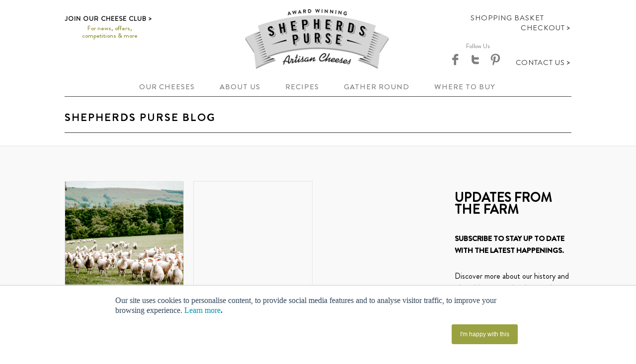

--- FILE ---
content_type: text/html; charset=UTF-8
request_url: https://blog.shepherdspurse.co.uk/blog/topic/history
body_size: 8554
content:
<!doctype html><!--[if lt IE 7]> <html class="no-js lt-ie9 lt-ie8 lt-ie7" lang="en-gb" > <![endif]--><!--[if IE 7]>    <html class="no-js lt-ie9 lt-ie8" lang="en-gb" >        <![endif]--><!--[if IE 8]>    <html class="no-js lt-ie9" lang="en-gb" >               <![endif]--><!--[if gt IE 8]><!--><html class="no-js" lang="en-gb"><!--<![endif]--><head>
    <meta charset="utf-8">
    <meta http-equiv="X-UA-Compatible" content="IE=edge,chrome=1">
    <meta name="author" content="Shepherds Purse">
    <meta name="description" content="History | Yorkshire Artisan Cheese Makers">
    <meta name="generator" content="HubSpot">
    <title>Shepherds Purse Blog | History</title>
    <link rel="shortcut icon" href="https://blog.shepherdspurse.co.uk/hs-fs/hub/425924/file-2060336463.ico">
    
<meta name="viewport" content="width=device-width, initial-scale=1">

    <script src="/hs/hsstatic/jquery-libs/static-1.1/jquery/jquery-1.7.1.js"></script>
<script>hsjQuery = window['jQuery'];</script>
    <meta property="og:description" content="History | Yorkshire Artisan Cheese Makers">
    <meta property="og:title" content="Shepherds Purse Blog | History">
    <meta name="twitter:description" content="History | Yorkshire Artisan Cheese Makers">
    <meta name="twitter:title" content="Shepherds Purse Blog | History">

    

    
    <style>
a.cta_button{-moz-box-sizing:content-box !important;-webkit-box-sizing:content-box !important;box-sizing:content-box !important;vertical-align:middle}.hs-breadcrumb-menu{list-style-type:none;margin:0px 0px 0px 0px;padding:0px 0px 0px 0px}.hs-breadcrumb-menu-item{float:left;padding:10px 0px 10px 10px}.hs-breadcrumb-menu-divider:before{content:'›';padding-left:10px}.hs-featured-image-link{border:0}.hs-featured-image{float:right;margin:0 0 20px 20px;max-width:50%}@media (max-width: 568px){.hs-featured-image{float:none;margin:0;width:100%;max-width:100%}}.hs-screen-reader-text{clip:rect(1px, 1px, 1px, 1px);height:1px;overflow:hidden;position:absolute !important;width:1px}
</style>

<link rel="stylesheet" href="/hs/hsstatic/AsyncSupport/static-1.501/sass/rss_post_listing.css">
    

    
<!--  Added by GoogleAnalytics integration -->
<script>
var _hsp = window._hsp = window._hsp || [];
_hsp.push(['addPrivacyConsentListener', function(consent) { if (consent.allowed || (consent.categories && consent.categories.analytics)) {
  (function(i,s,o,g,r,a,m){i['GoogleAnalyticsObject']=r;i[r]=i[r]||function(){
  (i[r].q=i[r].q||[]).push(arguments)},i[r].l=1*new Date();a=s.createElement(o),
  m=s.getElementsByTagName(o)[0];a.async=1;a.src=g;m.parentNode.insertBefore(a,m)
})(window,document,'script','//www.google-analytics.com/analytics.js','ga');
  ga('create','UA-37547394-1','auto');
  ga('send','pageview');
}}]);
</script>

<!-- /Added by GoogleAnalytics integration -->




<meta property="og:type" content="blog">
<meta name="twitter:card" content="summary">
<meta name="twitter:domain" content="blog.shepherdspurse.co.uk">
<link rel="alternate" type="application/rss+xml" href="https://blog.shepherdspurse.co.uk/blog/rss.xml">
<script src="//platform.linkedin.com/in.js" type="text/javascript">
    lang: en_US
</script>

<meta http-equiv="content-language" content="en-gb">
<link rel="stylesheet" href="//7052064.fs1.hubspotusercontent-na1.net/hubfs/7052064/hub_generated/template_assets/DEFAULT_ASSET/1767118704405/template_layout.min.css">


<link rel="stylesheet" href="https://blog.shepherdspurse.co.uk/hubfs/hub_generated/template_assets/1/3165164343/1741261962640/template_Shepherds-blog.css">

<meta name="twitter:site" content="@shepherdspurse">

</head>
<body class="   hs-blog-id-1347989498 hs-blog-listing hs-content-path-blog-topic-history hs-blog-name-shepherds-purse-blog" style="">
    <div class="header-container-wrapper">
    <div class="header-container container-fluid">

<div class="row-fluid-wrapper row-depth-1 row-number-1 ">
<div class="row-fluid ">
<div class="span12 widget-span widget-type-global_group " style="" data-widget-type="global_group" data-x="0" data-w="12">
<div class="">        <div class="row-fluid-wrapper row-depth-1 row-number-1 ">
        <div class="row-fluid ">
            <div class="span12 widget-span widget-type-cell page-center" style="" data-widget-type="cell" data-x="0" data-w="12">

                <div class="row-fluid-wrapper row-depth-1 row-number-2 ">
                <div class="row-fluid ">
                    <div class="span12 widget-span widget-type-menu custom-menu-primary visible-phone" style="" data-widget-type="menu" data-x="0" data-w="12">
                        <div class="cell-wrapper layout-widget-wrapper">
                            <span id="hs_cos_wrapper_module_14157018199393051" class="hs_cos_wrapper hs_cos_wrapper_widget hs_cos_wrapper_type_menu" style="" data-hs-cos-general-type="widget" data-hs-cos-type="menu"><div id="hs_menu_wrapper_module_14157018199393051" class="hs-menu-wrapper active-branch flyouts hs-menu-flow-horizontal" role="navigation" data-sitemap-name="Shepherds-Nov2014-Sitemap" data-menu-id="2572401739" aria-label="Navigation Menu">
 <ul role="menu">
  <li class="hs-menu-item hs-menu-depth-1" role="none"><a href="https://www.shepherdspurse.co.uk/" role="menuitem">HOME</a></li>
  <li class="hs-menu-item hs-menu-depth-1" role="none"><a href="https://www.shepherdspurse.co.uk/our-cheeses.html" role="menuitem">Our Cheeses </a></li>
  <li class="hs-menu-item hs-menu-depth-1" role="none"><a href="https://www.shepherdspurse.co.uk/truckle-to-table" role="menuitem">About Us </a></li>
  <li class="hs-menu-item hs-menu-depth-1" role="none"><a href="https://www.shepherdspurse.co.uk/our-recipes.html" role="menuitem">Recipes </a></li>
  <li class="hs-menu-item hs-menu-depth-1" role="none"><a href="https://www.shepherdspurse.co.uk/blog" role="menuitem">Gather Round </a></li>
  <li class="hs-menu-item hs-menu-depth-1" role="none"><a href="https://www.shepherdspurse.co.uk/where-to-buy" role="menuitem">Where to buy </a></li>
 </ul>
</div></span>
                        </div><!--end layout-widget-wrapper -->
                    </div><!--end widget-span -->
                </div><!--end row-->
                </div><!--end row-wrapper -->
                <div class="row-fluid-wrapper row-depth-1 row-number-3 ">
                <div class="row-fluid ">
                    <div class="span3 widget-span widget-type-global_widget custom-sign" style="" data-widget-type="global_widget" data-x="0" data-w="3">
                        <div class="cell-wrapper layout-widget-wrapper">
                            <span id="hs_cos_wrapper_header_signin" class="hs_cos_wrapper hs_cos_wrapper_widget hs_cos_wrapper_type_raw_html" style="" data-hs-cos-general-type="widget" data-hs-cos-type="raw_html" data-global-widget-id="2097730752"><div class="signin third">
    <div class="half">
      <h2>HELLO
        Guest      </h2>
</div><h3><a href="https://www.shepherdspurse.co.uk/customer/account/create" id="registerbtn2">Join our cheese club<span class="littlearrow"> &gt;</span></a></h3>
        
              <h4>For news, offers,<br>
        competitions &amp; more</h4>
    </div>
 </span>
                        </div><!--end layout-widget-wrapper -->
                    </div><!--end widget-span -->
                    <div class="span6 widget-span widget-type-global_widget custom-logo" style="" data-widget-type="global_widget" data-x="3" data-w="6">
                        <div class="cell-wrapper layout-widget-wrapper">
                            <span id="hs_cos_wrapper_logo" class="hs_cos_wrapper hs_cos_wrapper_widget hs_cos_wrapper_type_rich_text" style="" data-hs-cos-general-type="widget" data-hs-cos-type="rich_text" data-global-widget-id="2096833894"><a href="https://www.shepherdspurse.co.uk/"><img src="https://blog.shepherdspurse.co.uk/hs-fs/hub/425924/file-2060336453.png" alt="logo"></a></span>
                        </div><!--end layout-widget-wrapper -->
                    </div><!--end widget-span -->
                    <div class="span3 widget-span widget-type-global_widget custom-basket" style="" data-widget-type="global_widget" data-x="9" data-w="3">
                        <div class="cell-wrapper layout-widget-wrapper">
                            <span id="hs_cos_wrapper_header_basket" class="hs_cos_wrapper hs_cos_wrapper_widget hs_cos_wrapper_type_raw_html" style="" data-hs-cos-general-type="widget" data-hs-cos-type="raw_html" data-global-widget-id="2096148971"><div class="basket third">
    <h5 class="shoppingbsk"><a href="https://www.shepherdspurse.co.uk/checkout/cart"><span><img title="" src="https://www.shepherdspurse.co.uk/skin/frontend/default/sheppard/images/sheppard/baskheader.jpg" class="img" alt=""></span>SHOPPING BASKET</a></h5>
    <h5 class="checkoutbtn"><a href="https://www.shepherdspurse.co.uk/checkout/cart">CHECKOUT <span class="littlearrow"> &gt;</span></a></h5>
    <div class="follow-holder full">
      <h5><a href="https://www.shepherdspurse.co.uk/contact-us">CONTACT US <span class="littlearrow"> &gt;</span></a></h5>
      <div class="follow">
        <h4>Follow Us</h4>
        <ul>
          <li> <a target="_blank" class="facebook" href="http://www.facebook.com/pages/Shepherds-Purse-Cheeses/124598920891181"></a> </li>
          <li> <a target="_blank" class="twitter" href="http://twitter.com/shepherdspurse"></a> </li>
          <li> <a target="_blank" class="pinterest" href="http://www.pinterest.com/shepherdspurse/"></a> </li>
        </ul>
      </div>
    </div>
  </div></span>
                        </div><!--end layout-widget-wrapper -->
                    </div><!--end widget-span -->
                </div><!--end row-->
                </div><!--end row-wrapper -->
                <div class="row-fluid-wrapper row-depth-1 row-number-4 ">
                <div class="row-fluid ">
                    <div class="span12 widget-span widget-type-menu custom-menu-primary hidden-phone" style="" data-widget-type="menu" data-x="0" data-w="12">
                        <div class="cell-wrapper layout-widget-wrapper">
                            <span id="hs_cos_wrapper_module_13884994340213" class="hs_cos_wrapper hs_cos_wrapper_widget hs_cos_wrapper_type_menu" style="" data-hs-cos-general-type="widget" data-hs-cos-type="menu"><div id="hs_menu_wrapper_module_13884994340213" class="hs-menu-wrapper active-branch flyouts hs-menu-flow-horizontal" role="navigation" data-sitemap-name="Shepherds-Nov2014-Sitemap" data-menu-id="2572401739" aria-label="Navigation Menu">
 <ul role="menu">
  <li class="hs-menu-item hs-menu-depth-1" role="none"><a href="https://www.shepherdspurse.co.uk/" role="menuitem">HOME</a></li>
  <li class="hs-menu-item hs-menu-depth-1" role="none"><a href="https://www.shepherdspurse.co.uk/our-cheeses.html" role="menuitem">Our Cheeses </a></li>
  <li class="hs-menu-item hs-menu-depth-1" role="none"><a href="https://www.shepherdspurse.co.uk/truckle-to-table" role="menuitem">About Us </a></li>
  <li class="hs-menu-item hs-menu-depth-1" role="none"><a href="https://www.shepherdspurse.co.uk/our-recipes.html" role="menuitem">Recipes </a></li>
  <li class="hs-menu-item hs-menu-depth-1" role="none"><a href="https://www.shepherdspurse.co.uk/blog" role="menuitem">Gather Round </a></li>
  <li class="hs-menu-item hs-menu-depth-1" role="none"><a href="https://www.shepherdspurse.co.uk/where-to-buy" role="menuitem">Where to buy </a></li>
 </ul>
</div></span>
                        </div><!--end layout-widget-wrapper -->
                    </div><!--end widget-span -->
                </div><!--end row-->
                </div><!--end row-wrapper -->
            </div><!--end widget-span -->
    </div><!--end row-->
    </div><!--end row-wrapper -->
</div>
</div><!--end widget-span -->
</div><!--end row-->
</div><!--end row-wrapper -->

    </div><!--end header -->
</div><!--end header wrapper -->

<div class="body-container-wrapper">
    <div class="body-container container-fluid">

<div class="row-fluid-wrapper row-depth-1 row-number-1 ">
<div class="row-fluid ">
<div class="span12 widget-span widget-type-cell light-wrapper page-title" style="" data-widget-type="cell" data-x="0" data-w="12">

<div class="row-fluid-wrapper row-depth-1 row-number-2 ">
<div class="row-fluid ">
<div class="span12 widget-span widget-type-cell page-center inner" style="" data-widget-type="cell" data-x="0" data-w="12">

<div class="row-fluid-wrapper row-depth-1 row-number-3 ">
<div class="row-fluid ">
<div class="span12 widget-span widget-type-raw_jinja hs-blog-header" style="" data-widget-type="raw_jinja" data-x="0" data-w="12">
<h1>Shepherds Purse Blog</h1></div><!--end widget-span -->

</div><!--end row-->
</div><!--end row-wrapper -->

</div><!--end widget-span -->
</div><!--end row-->
</div><!--end row-wrapper -->

</div><!--end widget-span -->
</div><!--end row-->
</div><!--end row-wrapper -->

<div class="row-fluid-wrapper row-depth-1 row-number-4 ">
<div class="row-fluid ">
<div class="span12 widget-span widget-type-cell medium-wrapper" style="" data-widget-type="cell" data-x="0" data-w="12">

<div class="row-fluid-wrapper row-depth-1 row-number-5 ">
<div class="row-fluid ">
<div class="span12 widget-span widget-type-cell page-center inner" style="" data-widget-type="cell" data-x="0" data-w="12">

<div class="row-fluid-wrapper row-depth-1 row-number-6 ">
<div class="row-fluid ">
<div class="span9 widget-span widget-type-cell " style="" data-widget-type="cell" data-x="0" data-w="9">

<div class="row-fluid-wrapper row-depth-1 row-number-7 ">
<div class="row-fluid ">
<div class="span12 widget-span widget-type-blog_content " style="" data-widget-type="blog_content" data-x="0" data-w="12">
<div class="blog-section">
    <div class="blog-listing-wrapper cell-wrapper">
        
        <div class="post-listing">
            
            
                <div class="span4 post-item">
                    
                        <div class="featured-image-listing" style="background: url('https://blog.shepherdspurse.co.uk/hubfs/Sheep2_Small.jpg')"></div>
                        <div class="post-header">
                            <h2><a href="https://blog.shepherdspurse.co.uk/blog/six-facts-benefits-sheep-milk">Six Fascinating Facts about Sheep Milk</a></h2>
                            <p id="hubspot-author_data" class="hubspot-editable" data-hubspot-form-id="author_data" data-hubspot-name="Blog Author">
                                July 16, 2020 | 
                                
                                
                                    <a class="topic-link" href="https://blog.shepherdspurse.co.uk/blog/topic/cheese-making">Cheese Making</a>,
                                
                                    <a class="topic-link" href="https://blog.shepherdspurse.co.uk/blog/topic/cheese">Cheese</a>,
                                
                                    <a class="topic-link" href="https://blog.shepherdspurse.co.uk/blog/topic/history">History</a>,
                                
                                    <a class="topic-link" href="https://blog.shepherdspurse.co.uk/blog/topic/article">Article</a>,
                                
                                    <a class="topic-link" href="https://blog.shepherdspurse.co.uk/blog/topic/covid-19">Covid-19</a>
                                
                            
                            </p>
                        </div>
                    
                </div>
            
                <div class="span4 post-item">
                    
                        <div class="featured-image-listing" style="background: url('https://www.shepherdspurse.co.uk/ourblog/wp-content/uploads/2014/04/Capsella_bursa-pastoris_Sturm23-624x961.jpg')"></div>
                        <div class="post-header">
                            <h2><a href="https://blog.shepherdspurse.co.uk/blog/ourblog/2014/04/shepherds-purse-where-did-the-name-come-from">Why are you called "Shepherds Purse"?</a></h2>
                            <p id="hubspot-author_data" class="hubspot-editable" data-hubspot-form-id="author_data" data-hubspot-name="Blog Author">
                                April 1, 2014 | 
                                
                                
                                    <a class="topic-link" href="https://blog.shepherdspurse.co.uk/blog/topic/family-business">Family business</a>,
                                
                                    <a class="topic-link" href="https://blog.shepherdspurse.co.uk/blog/topic/history">History</a>
                                
                            
                            </p>
                        </div>
                    
                </div>
            
            <div class="row" style="content: '';clear: both;display: block;"></div>
        </div>

        <div class="blog-pagination">
            
                <a class="all-posts-link" href="https://blog.shepherdspurse.co.uk/blog/all">All posts</a>
            
        </div>
    </div>
</div></div>

</div><!--end row-->
</div><!--end row-wrapper -->

</div><!--end widget-span -->
<div class="span3 widget-span widget-type-cell " style="" data-widget-type="cell" data-x="9" data-w="3">

<div class="row-fluid-wrapper row-depth-1 row-number-8 ">
<div class="row-fluid ">
<div class="span12 widget-span widget-type-rich_text " style="" data-widget-type="rich_text" data-x="0" data-w="12">
<div class="cell-wrapper layout-widget-wrapper">
<span id="hs_cos_wrapper_module_143768308954712770" class="hs_cos_wrapper hs_cos_wrapper_widget hs_cos_wrapper_type_rich_text" style="" data-hs-cos-general-type="widget" data-hs-cos-type="rich_text"><h2>UPDATES FROM THE FARM</h2>
<h3>Subscribe to stay up to date with the latest happenings.</h3>
<p>Discover more about&nbsp;our history and what drives us to do what we do, our passion for cheese, farming, food and Yorkshire.</p>
<p>Sign up to&nbsp;receive:&nbsp;</p>
<ul>
<li>The latest news and results</li>
<li>New cheese recipes</li>
<li>Tips and tricks</li>
</ul></span>
</div><!--end layout-widget-wrapper -->
</div><!--end widget-span -->
</div><!--end row-->
</div><!--end row-wrapper -->

<div class="row-fluid-wrapper row-depth-1 row-number-9 ">
<div class="row-fluid ">
<div class="span12 widget-span widget-type-blog_subscribe sidebox" style="" data-widget-type="blog_subscribe" data-x="0" data-w="12">
<div class="cell-wrapper layout-widget-wrapper">
<span id="hs_cos_wrapper_blog_subscription" class="hs_cos_wrapper hs_cos_wrapper_widget hs_cos_wrapper_type_blog_subscribe" style="" data-hs-cos-general-type="widget" data-hs-cos-type="blog_subscribe"><h3 id="hs_cos_wrapper_blog_subscription_title" class="hs_cos_wrapper form-title" data-hs-cos-general-type="widget_field" data-hs-cos-type="text">Subscribe to Email Updates</h3>

<div id="hs_form_target_blog_subscription_9699"></div>



</span></div><!--end layout-widget-wrapper -->
</div><!--end widget-span -->
</div><!--end row-->
</div><!--end row-wrapper -->

<div class="row-fluid-wrapper row-depth-1 row-number-10 ">
<div class="row-fluid ">
<div class="span12 widget-span widget-type-rss_listing sidebox" style="" data-widget-type="rss_listing" data-x="0" data-w="12">
<div class="cell-wrapper layout-widget-wrapper">
<span id="hs_cos_wrapper_module_141253088789418937" class="hs_cos_wrapper hs_cos_wrapper_widget hs_cos_wrapper_type_rss_listing" style="" data-hs-cos-general-type="widget" data-hs-cos-type="rss_listing">
<h3>Popular Posts</h3>


    <div class="hs-rss-module feedreader_box hs-hash-629801421"></div>

</span></div><!--end layout-widget-wrapper -->
</div><!--end widget-span -->
</div><!--end row-->
</div><!--end row-wrapper -->

<div class="row-fluid-wrapper row-depth-1 row-number-11 ">
<div class="row-fluid ">
<div class="span12 widget-span widget-type-post_filter sidebox" style="" data-widget-type="post_filter" data-x="0" data-w="12">
<div class="cell-wrapper layout-widget-wrapper">
<span id="hs_cos_wrapper_module_141288294477311922" class="hs_cos_wrapper hs_cos_wrapper_widget hs_cos_wrapper_type_post_filter" style="" data-hs-cos-general-type="widget" data-hs-cos-type="post_filter"><div class="block">
  <h3>Posts by Topic</h3>
  <div class="widget-module">
    <ul>
      
        <li>
          <a href="https://blog.shepherdspurse.co.uk/blog/topic/news">News <span class="filter-link-count" dir="ltr">(29)</span></a>
        </li>
      
        <li>
          <a href="https://blog.shepherdspurse.co.uk/blog/topic/awards">Awards <span class="filter-link-count" dir="ltr">(20)</span></a>
        </li>
      
        <li>
          <a href="https://blog.shepherdspurse.co.uk/blog/topic/cheese">Cheese <span class="filter-link-count" dir="ltr">(16)</span></a>
        </li>
      
        <li>
          <a href="https://blog.shepherdspurse.co.uk/blog/topic/events">Events <span class="filter-link-count" dir="ltr">(12)</span></a>
        </li>
      
        <li>
          <a href="https://blog.shepherdspurse.co.uk/blog/topic/family-business">Family business <span class="filter-link-count" dir="ltr">(9)</span></a>
        </li>
      
        <li style="display:none;">
          <a href="https://blog.shepherdspurse.co.uk/blog/topic/christmas">Christmas <span class="filter-link-count" dir="ltr">(6)</span></a>
        </li>
      
        <li style="display:none;">
          <a href="https://blog.shepherdspurse.co.uk/blog/topic/article">Article <span class="filter-link-count" dir="ltr">(5)</span></a>
        </li>
      
        <li style="display:none;">
          <a href="https://blog.shepherdspurse.co.uk/blog/topic/cheese-making">Cheese Making <span class="filter-link-count" dir="ltr">(4)</span></a>
        </li>
      
        <li style="display:none;">
          <a href="https://blog.shepherdspurse.co.uk/blog/topic/christmas-gifts">christmas gifts <span class="filter-link-count" dir="ltr">(4)</span></a>
        </li>
      
        <li style="display:none;">
          <a href="https://blog.shepherdspurse.co.uk/blog/topic/covid-19">Covid-19 <span class="filter-link-count" dir="ltr">(3)</span></a>
        </li>
      
        <li style="display:none;">
          <a href="https://blog.shepherdspurse.co.uk/blog/topic/gifts">Gifts <span class="filter-link-count" dir="ltr">(3)</span></a>
        </li>
      
        <li style="display:none;">
          <a href="https://blog.shepherdspurse.co.uk/blog/topic/recipes">Recipes <span class="filter-link-count" dir="ltr">(3)</span></a>
        </li>
      
        <li style="display:none;">
          <a href="https://blog.shepherdspurse.co.uk/blog/topic/review">Review <span class="filter-link-count" dir="ltr">(3)</span></a>
        </li>
      
        <li style="display:none;">
          <a href="https://blog.shepherdspurse.co.uk/blog/topic/cheese-gifts">cheese gifts <span class="filter-link-count" dir="ltr">(3)</span></a>
        </li>
      
        <li style="display:none;">
          <a href="https://blog.shepherdspurse.co.uk/blog/topic/cheese-tasting-pairing">Cheese Tasting &amp; Pairing <span class="filter-link-count" dir="ltr">(2)</span></a>
        </li>
      
        <li style="display:none;">
          <a href="https://blog.shepherdspurse.co.uk/blog/topic/history">History <span class="filter-link-count" dir="ltr">(2)</span></a>
        </li>
      
        <li style="display:none;">
          <a href="https://blog.shepherdspurse.co.uk/blog/topic/judys-tips">Judy's Tips <span class="filter-link-count" dir="ltr">(2)</span></a>
        </li>
      
        <li style="display:none;">
          <a href="https://blog.shepherdspurse.co.uk/blog/topic/press-release">Press Release <span class="filter-link-count" dir="ltr">(2)</span></a>
        </li>
      
        <li style="display:none;">
          <a href="https://blog.shepherdspurse.co.uk/blog/topic/slow-food">Slow food <span class="filter-link-count" dir="ltr">(2)</span></a>
        </li>
      
        <li style="display:none;">
          <a href="https://blog.shepherdspurse.co.uk/blog/topic/wine">Wine <span class="filter-link-count" dir="ltr">(2)</span></a>
        </li>
      
        <li style="display:none;">
          <a href="https://blog.shepherdspurse.co.uk/blog/topic/2020">2020 <span class="filter-link-count" dir="ltr">(1)</span></a>
        </li>
      
        <li style="display:none;">
          <a href="https://blog.shepherdspurse.co.uk/blog/topic/business-development">Business Development <span class="filter-link-count" dir="ltr">(1)</span></a>
        </li>
      
        <li style="display:none;">
          <a href="https://blog.shepherdspurse.co.uk/blog/topic/great-yorkshire-show-2020">Great Yorkshire Show 2020 <span class="filter-link-count" dir="ltr">(1)</span></a>
        </li>
      
        <li style="display:none;">
          <a href="https://blog.shepherdspurse.co.uk/blog/topic/guest-post">Guest post <span class="filter-link-count" dir="ltr">(1)</span></a>
        </li>
      
        <li style="display:none;">
          <a href="https://blog.shepherdspurse.co.uk/blog/topic/christmas-cheese-gift-ideas">christmas cheese gift ideas <span class="filter-link-count" dir="ltr">(1)</span></a>
        </li>
      
        <li style="display:none;">
          <a href="https://blog.shepherdspurse.co.uk/blog/topic/christmas-gift-ideas">christmas gift ideas <span class="filter-link-count" dir="ltr">(1)</span></a>
        </li>
      
        <li style="display:none;">
          <a href="https://blog.shepherdspurse.co.uk/blog/topic/competitions">competitions <span class="filter-link-count" dir="ltr">(1)</span></a>
        </li>
      
        <li style="display:none;">
          <a href="https://blog.shepherdspurse.co.uk/blog/topic/fathers-day-2020">fathers day 2020 <span class="filter-link-count" dir="ltr">(1)</span></a>
        </li>
      
    </ul>
    
      <a class="filter-expand-link" href="#">see all</a>
    
  </div>
</div>
</span></div><!--end layout-widget-wrapper -->
</div><!--end widget-span -->
</div><!--end row-->
</div><!--end row-wrapper -->

</div><!--end widget-span -->
</div><!--end row-->
</div><!--end row-wrapper -->

</div><!--end widget-span -->
</div><!--end row-->
</div><!--end row-wrapper -->

</div><!--end widget-span -->
</div><!--end row-->
</div><!--end row-wrapper -->

    </div><!--end body -->
</div><!--end body wrapper -->

<div class="footer-container-wrapper">
    <div class="footer-container container-fluid">

<div class="row-fluid-wrapper row-depth-1 row-number-1 ">
<div class="row-fluid ">
<div class="span12 widget-span widget-type-global_group " style="" data-widget-type="global_group" data-x="0" data-w="12">
<div class="">        <div class="row-fluid-wrapper row-depth-1 row-number-1 ">
        <div class="row-fluid ">
            <div class="span12 widget-span widget-type-cell page-center" style="" data-widget-type="cell" data-x="0" data-w="12">

                <div class="row-fluid-wrapper row-depth-1 row-number-2 ">
                <div class="row-fluid ">
                    <div class="span12 widget-span widget-type-cell custom-footer-latest-tweets" style="" data-widget-type="cell" data-x="0" data-w="12">

                        <div class="row-fluid-wrapper row-depth-2 row-number-1 ">
                        <div class="row-fluid ">
                            <div class="span12 widget-span widget-type-rich_text custom-latest-tweets" style="" data-widget-type="rich_text" data-x="0" data-w="12">
                                <div class="cell-wrapper layout-widget-wrapper">
                                    <span id="hs_cos_wrapper_module_1415621415159609" class="hs_cos_wrapper hs_cos_wrapper_widget hs_cos_wrapper_type_rich_text" style="" data-hs-cos-general-type="widget" data-hs-cos-type="rich_text"><h3>Latest Tweets</h3></span>
                                </div><!--end layout-widget-wrapper -->
                            </div><!--end widget-span -->
                        </div><!--end row-->
                        </div><!--end row-wrapper -->
                    </div><!--end widget-span -->
            </div><!--end row-->
            </div><!--end row-wrapper -->
            <div class="row-fluid-wrapper row-depth-1 row-number-1 ">
            <div class="row-fluid ">
                <div class="span12 widget-span widget-type-cell custom-newsletter" style="" data-widget-type="cell" data-x="0" data-w="12">

                    <div class="row-fluid-wrapper row-depth-2 row-number-1 ">
                    <div class="row-fluid ">
                        <div class="span5 widget-span widget-type-raw_html custom-news-letter-left" style="" data-widget-type="raw_html" data-x="0" data-w="5">
                            <div class="cell-wrapper layout-widget-wrapper">
                                <span id="hs_cos_wrapper_module_14156218117903026" class="hs_cos_wrapper hs_cos_wrapper_widget hs_cos_wrapper_type_raw_html" style="" data-hs-cos-general-type="widget" data-hs-cos-type="raw_html"><span class="title">NEWSLETTER</span><span class="text">Sign up for our latest news</span></span>
                            </div><!--end layout-widget-wrapper -->
                        </div><!--end widget-span -->
                        <div class="span7 widget-span widget-type-form custom-email-sub" style="" data-widget-type="form" data-x="5" data-w="7">
                            <div class="cell-wrapper layout-widget-wrapper">
                                <span id="hs_cos_wrapper_module_14156218838633363" class="hs_cos_wrapper hs_cos_wrapper_widget hs_cos_wrapper_type_form" style="" data-hs-cos-general-type="widget" data-hs-cos-type="form"><h3 id="hs_cos_wrapper_module_14156218838633363_title" class="hs_cos_wrapper form-title" data-hs-cos-general-type="widget_field" data-hs-cos-type="text"></h3>

<div id="hs_form_target_module_14156218838633363"></div>









</span>
                            </div><!--end layout-widget-wrapper -->
                        </div><!--end widget-span -->
                    </div><!--end row-->
                    </div><!--end row-wrapper -->
                </div><!--end widget-span -->
        </div><!--end row-->
        </div><!--end row-wrapper -->
        <div class="row-fluid-wrapper row-depth-1 row-number-1 ">
        <div class="row-fluid ">
            <div class="span12 widget-span widget-type-cell custom-footer-bottom" style="" data-widget-type="cell" data-x="0" data-w="12">

                <div class="row-fluid-wrapper row-depth-1 row-number-2 ">
                <div class="row-fluid ">
                    <div class="span1 widget-span widget-type-rich_text custom-footer-menu" style="" data-widget-type="rich_text" data-x="0" data-w="1">
                        <div class="cell-wrapper layout-widget-wrapper">
                            <span id="hs_cos_wrapper_module_14156219202223583" class="hs_cos_wrapper hs_cos_wrapper_widget hs_cos_wrapper_type_rich_text" style="" data-hs-cos-general-type="widget" data-hs-cos-type="rich_text"><ul>
<li><a href="https://plus.google.com/117149566542330692168">Google+</a></li>
<li><a href="https://www.shepherdspurse.co.uk/sitemap">Sitemap</a></li>
<li><a href="https://www.shepherdspurse.co.uk/privacy">Privacy</a></li>
<li><a href="https://www.shepherdspurse.co.uk/terms">Terms</a></li>
<li><a href="https://www.shepherdspurse.co.uk/delivery">Delivery</a></li>
<li><a href="https://www.shepherdspurse.co.uk/faqs">FAQ</a></li>
<li><a href="https://www.shepherdspurse.co.uk/contact-us">Contact Us</a></li>
<li><a href="https://www.shepherdspurse.co.uk/careers">Recruitment</a></li>
</ul></span>
                        </div><!--end layout-widget-wrapper -->
                    </div><!--end widget-span -->
                    <div class="span3 widget-span widget-type-rich_text custom-fine-food" style="" data-widget-type="rich_text" data-x="1" data-w="3">
                        <div class="cell-wrapper layout-widget-wrapper">
                            <span id="hs_cos_wrapper_module_14156219239023794" class="hs_cos_wrapper hs_cos_wrapper_widget hs_cos_wrapper_type_rich_text" style="" data-hs-cos-general-type="widget" data-hs-cos-type="rich_text"><img src="https://blog.shepherdspurse.co.uk/hs-fs/hub/425924/file-2065276650.png" alt="footer-acc"></span>
                        </div><!--end layout-widget-wrapper -->
                    </div><!--end widget-span -->
                    <div class="span5 widget-span widget-type-raw_html custom-leach-field" style="" data-widget-type="raw_html" data-x="4" data-w="5">
                        <div class="cell-wrapper layout-widget-wrapper">
                            <span id="hs_cos_wrapper_module_14156222327655711" class="hs_cos_wrapper hs_cos_wrapper_widget hs_cos_wrapper_type_raw_html" style="" data-hs-cos-general-type="widget" data-hs-cos-type="raw_html"><div class="footer-middle half">
<h3>Shepherds Purse Cheeses Ltd</h3>
<h4>Leachfield Grange, Newsham, Thirsk, North Yorkshire YO7 4DJ.</h4>
<h5>© Copyright Shepherds Purse Limited 2013. All rights reserved.<br>
Registered in England No. 03321578.<br>
Design by <a target="_blank" style="text-decoration: underline" href="http://www.robot-food.com">Robot Food</a></h5>
</div></span>
                        </div><!--end layout-widget-wrapper -->
                    </div><!--end widget-span -->
                    <div class="span3 widget-span widget-type-rich_text custom-satisafction" style="" data-widget-type="rich_text" data-x="9" data-w="3">
                        <div class="cell-wrapper layout-widget-wrapper">
                            <span id="hs_cos_wrapper_module_14156219222303688" class="hs_cos_wrapper hs_cos_wrapper_widget hs_cos_wrapper_type_rich_text" style="" data-hs-cos-general-type="widget" data-hs-cos-type="rich_text"><img src="https://blog.shepherdspurse.co.uk/hs-fs/hub/425924/file-2070060320.png" alt="footer-img"></span>
                        </div><!--end layout-widget-wrapper -->
                    </div><!--end widget-span -->
                </div><!--end row-->
                </div><!--end row-wrapper -->
            </div><!--end widget-span -->
    </div><!--end row-->
    </div><!--end row-wrapper -->
</div><!--end widget-span -->
</div><!--end row-->
</div><!--end row-wrapper -->
</div>
</div><!--end widget-span -->
</div><!--end row-->
</div><!--end row-wrapper -->

<div class="row-fluid-wrapper row-depth-1 row-number-2 ">
<div class="row-fluid ">
<div class="span12 widget-span widget-type-raw_html " style="display: none;" data-widget-type="raw_html" data-x="0" data-w="12">
<div class="cell-wrapper layout-widget-wrapper">
<span id="hs_cos_wrapper_module_141243324228314550" class="hs_cos_wrapper hs_cos_wrapper_widget hs_cos_wrapper_type_raw_html" style="" data-hs-cos-general-type="widget" data-hs-cos-type="raw_html"><script>
/*-----------------------------------------------------------------------------------*/
/*    NAVBAR SHRINK
/*-----------------------------------------------------------------------------------*/
var menu = $('.navbar'),
pos = menu.offset();
/*-----------------------------------------------------------------------------------*/
/*    GO TO TOP
/*-----------------------------------------------------------------------------------*/
! function (a, b, c) {
a.fn.scrollUp = function (b) {
a.data(c.body, "scrollUp") || (a.data(c.body, "scrollUp", !0), a.fn.scrollUp.init(b))
}, a.fn.scrollUp.init = function (d) {
var e = a.fn.scrollUp.settings = a.extend({}, a.fn.scrollUp.defaults, d),
f = e.scrollTitle ? e.scrollTitle : e.scrollText,
g = a("<a/>", {
id: e.scrollName,
href: "#top",
title: f
}).appendTo("body");
e.scrollImg || g.html(e.scrollText), g.css({
display: "none",
position: "fixed",
zIndex: e.zIndex
}), e.activeOverlay && a("<div/>", {
id: e.scrollName + "-active"
}).css({
position: "absolute",
top: e.scrollDistance + "px",
width: "100%",
borderTop: "1px dotted" + e.activeOverlay,
zIndex: e.zIndex
}).appendTo("body"), scrollEvent = a(b).scroll(function () {
switch (scrollDis = "top" === e.scrollFrom ? e.scrollDistance : a(c).height() - a(b).height() - e.scrollDistance, e.animation) {
case "fade":
a(a(b).scrollTop() > scrollDis ? g.fadeIn(e.animationInSpeed) : g.fadeOut(e.animationOutSpeed));
break;
case "slide":
a(a(b).scrollTop() > scrollDis ? g.slideDown(e.animationInSpeed) : g.slideUp(e.animationOutSpeed));
break;
default:
a(a(b).scrollTop() > scrollDis ? g.show(0) : g.hide(0))
}
}), g.click(function (b) {
b.preventDefault(), a("html, body").animate({
scrollTop: 0
}, e.topSpeed, e.easingType)
})
}, a.fn.scrollUp.defaults = {
scrollName: "scrollUp",
scrollDistance: 300,
scrollFrom: "top",
scrollSpeed: 300,
easingType: "linear",
animation: "fade",
animationInSpeed: 200,
animationOutSpeed: 200,
scrollText: "Scroll to top",
scrollTitle: !1,
scrollImg: !1,
activeOverlay: !1,
zIndex: 2147483647
}, a.fn.scrollUp.destroy = function (d) {
a.removeData(c.body, "scrollUp"), a("#" + a.fn.scrollUp.settings.scrollName).remove(), a("#" + a.fn.scrollUp.settings.scrollName + "-active").remove(), a.fn.jquery.split(".")[1] >= 7 ? a(b).off("scroll", d) : a(b).unbind("scroll", d)
}, a.scrollUp = a.fn.scrollUp
}(jQuery, window, document);
$(document).ready(function () {
$.scrollUp({
scrollName: 'scrollUp', // Element ID
scrollDistance: 300, // Distance from top/bottom before showing element (px)
scrollFrom: 'top', // 'top' or 'bottom'
scrollSpeed: 300, // Speed back to top (ms)
easingType: 'linear', // Scroll to top easing (see http://easings.net/)
animation: 'fade', // Fade, slide, none
animationInSpeed: 200, // Animation in speed (ms)
animationOutSpeed: 200, // Animation out speed (ms)
scrollText: '<i class="fa fa-angle-up"></i>', // Text for element, can contain HTML
scrollTitle: false, // Set a custom <a> title if required. Defaults to scrollText
scrollImg: false, // Set true to use image
activeOverlay: false, // Set CSS color to display scrollUp active point, e.g '#00FFFF'
zIndex: 1001 // Z-Index for the overlay
});
});
/*-----------------------------------------------------------------------------------*/
/*    STICKY NAVIGATION
/*-----------------------------------------------------------------------------------*/
$(document).ready(function () {
var menu = $('.navbar'),
pos = menu.offset();
$(window).scroll(function () {
if ($(this).scrollTop() > pos.top + menu.height() && menu.hasClass('default') && $(this).scrollTop() > 150) {
menu.fadeOut('fast', function () {
$(this).removeClass('default').addClass('fixed').fadeIn('fast');
});
} else if ($(this).scrollTop() <= pos.top + 150 && menu.hasClass('fixed')) {
menu.fadeOut(0, function () {
$(this).removeClass('fixed').addClass('default').fadeIn(0);
});
}
});
});
$(document).ready(function() {
$('.offset').css('padding-top', $('.navbar').height() + 'px');
}); 
$(window).resize(function() {
$('.offset').css('padding-top', $('.navbar').height() + 'px');        
});
/*-----------------------------------------------------------------------------------*/
/*    MOBILE NAV - TOGGLE DROPDOWN MENU
/*-----------------------------------------------------------------------------------*/
$(function() {
$('.custom-menu-primary').addClass('js-enabled');
$('.custom-menu-primary .hs-menu-flow-horizontal').before('<a class="mobile-trigger"><span></span></a>');
$('a.mobile-trigger').click(function() {
$(this).next('.custom-menu-primary .hs-menu-flow-horizontal').slideToggle(250);
$('body').toggleClass( "mobile-open" );
return false;
});
});
</script></span>
</div><!--end layout-widget-wrapper -->
</div><!--end widget-span -->
</div><!--end row-->
</div><!--end row-wrapper -->

    </div><!--end footer -->
</div><!--end footer wrapper -->

    
<script defer src="/hs/hsstatic/cms-free-branding-lib/static-1.2918/js/index.js"></script>
<!-- HubSpot performance collection script -->
<script defer src="/hs/hsstatic/content-cwv-embed/static-1.1293/embed.js"></script>
<script src="/hs/hsstatic/keyboard-accessible-menu-flyouts/static-1.17/bundles/project.js"></script>

    <!--[if lte IE 8]>
    <script charset="utf-8" src="https://js.hsforms.net/forms/v2-legacy.js"></script>
    <![endif]-->

<script data-hs-allowed="true" src="/_hcms/forms/v2.js"></script>

  <script data-hs-allowed="true">
      hbspt.forms.create({
          portalId: '425924',
          formId: '2d90308c-2cfa-43fd-b8dc-5ef6b373341c',
          formInstanceId: '9699',
          pageId: '1347989498',
          region: 'na1',
          
          pageName: 'Shepherds Purse Blog | History',
          
          contentType: 'listing-page',
          
          formsBaseUrl: '/_hcms/forms/',
          
          
          inlineMessage: "Thanks for Subscribing!",
          
          css: '',
          target: '#hs_form_target_blog_subscription_9699',
          
          formData: {
            cssClass: 'hs-form stacked'
          }
      });
  </script>

<script src="/hs/hsstatic/AsyncSupport/static-1.501/js/rss_listing_asset.js"></script>
<script>
  function hsOnReadyPopulateRssFeed_629801421() {
    var options = {
      'id': "629801421",
      'rss_hcms_url': "/_hcms/rss/feed?feedId=NDI1OTI0OjEzNDc5ODk0OTg6MA%3D%3D&limit=3&dateLanguage=ZW5fVVM%3D&dateFormat=c2hvcnQ%3D&zone=RXVyb3BlL0xvbmRvbg%3D%3D&clickThrough=UmVhZCBtb3Jl&maxChars=200&property=link&property=title&property=date&property=published&property=featuredImage&property=featuredImageAltText&hs-expires=1798934400&hs-version=2&hs-signature=AJ2IBuHR5Z5VzqpXfcGyhNXo5_MC38NJOg",
      'show_author': false,
      'show_date': true,
      'include_featured_image': true,
      'show_detail' : false,
      'attribution_text': "by ",
      'publish_date_text': "posted on",
      'item_title_tag' : "span",
      'click_through_text': "Read more",
      'limit_to_chars': 200,
    };
    window.hsPopulateRssFeed(options);
  }

  if (document.readyState === "complete" ||
      (document.readyState !== "loading" && !document.documentElement.doScroll)
  ) {
    hsOnReadyPopulateRssFeed_629801421();
  } else {
    document.addEventListener("DOMContentLoaded", hsOnReadyPopulateRssFeed_629801421);
  }

</script>


    <script data-hs-allowed="true">
        var options = {
            portalId: '425924',
            formId: 'e36d5f71-9d21-495c-a378-46ecda31e89c',
            formInstanceId: '9020',
            
            pageId: '1347989498',
            
            region: 'na1',
            
            
            
            
            
            
            
            
            
            css: '',
            target: '#hs_form_target_module_14156218838633363',
            
            
            
            
            
            
            
            contentType: "listing-page",
            
            
            
            formsBaseUrl: '/_hcms/forms/',
            
            
            
            formData: {
                cssClass: 'hs-form stacked hs-custom-form'
            }
        };

        options.getExtraMetaDataBeforeSubmit = function() {
            var metadata = {};
            

            if (hbspt.targetedContentMetadata) {
                var count = hbspt.targetedContentMetadata.length;
                var targetedContentData = [];
                for (var i = 0; i < count; i++) {
                    var tc = hbspt.targetedContentMetadata[i];
                     if ( tc.length !== 3) {
                        continue;
                     }
                     targetedContentData.push({
                        definitionId: tc[0],
                        criterionId: tc[1],
                        smartTypeId: tc[2]
                     });
                }
                metadata["targetedContentMetadata"] = JSON.stringify(targetedContentData);
            }

            return metadata;
        };

        hbspt.forms.create(options);
    </script>


<!-- Start of HubSpot Analytics Code -->
<script type="text/javascript">
var _hsq = _hsq || [];
_hsq.push(["setContentType", "listing-page"]);
_hsq.push(["setCanonicalUrl", "https:\/\/blog.shepherdspurse.co.uk\/blog\/topic\/history"]);
_hsq.push(["setPageId", "1347989498"]);
_hsq.push(["setContentMetadata", {
    "contentPageId": null,
    "legacyPageId": null,
    "contentFolderId": null,
    "contentGroupId": 1347989498,
    "abTestId": null,
    "languageVariantId": null,
    "languageCode": null,
    
    
}]);
</script>

<script type="text/javascript" id="hs-script-loader" async defer src="/hs/scriptloader/425924.js"></script>
<!-- End of HubSpot Analytics Code -->


<script type="text/javascript">
var hsVars = {
    render_id: "ae6fe4b4-54c6-4d40-bdf0-39f2c391954f",
    ticks: 1767388678821,
    page_id: 0,
    
    content_group_id: 1347989498,
    portal_id: 425924,
    app_hs_base_url: "https://app.hubspot.com",
    cp_hs_base_url: "https://cp.hubspot.com",
    language: "en-gb",
    analytics_page_type: "listing-page",
    scp_content_type: "",
    
    analytics_page_id: "1347989498",
    category_id: 3,
    folder_id: 0,
    is_hubspot_user: false
}
</script>


<script defer src="/hs/hsstatic/HubspotToolsMenu/static-1.432/js/index.js"></script>

<!-- start Main.js DO NOT REMOVE --> 

<script src="https://blog.shepherdspurse.co.uk/hubfs/hub_generated/template_assets/1/2059686438/1741261961931/template_Shepherds-Nov2014-main.js"></script> 

<!-- end Main.js -->

<div id="fb-root"></div>
  <script>(function(d, s, id) {
  var js, fjs = d.getElementsByTagName(s)[0];
  if (d.getElementById(id)) return;
  js = d.createElement(s); js.id = id;
  js.src = "//connect.facebook.net/en_GB/sdk.js#xfbml=1&version=v3.0";
  fjs.parentNode.insertBefore(js, fjs);
 }(document, 'script', 'facebook-jssdk'));</script> <script>!function(d,s,id){var js,fjs=d.getElementsByTagName(s)[0];if(!d.getElementById(id)){js=d.createElement(s);js.id=id;js.src="https://platform.twitter.com/widgets.js";fjs.parentNode.insertBefore(js,fjs);}}(document,"script","twitter-wjs");</script>
 
    
    <!-- Generated by the HubSpot Template Builder - template version 1.03 -->

</body></html>

--- FILE ---
content_type: text/css
request_url: https://blog.shepherdspurse.co.uk/hubfs/hub_generated/template_assets/1/3165164343/1741261962640/template_Shepherds-blog.css
body_size: 18687
content:
/* @import url('http://example.com/example_style.css'); */

@import url('//maxcdn.bootstrapcdn.com/font-awesome/4.2.0/css/font-awesome.min.css');

@font-face {
    font-family: "brandon_grotesque_regularRg";
    font-style: normal;
    font-weight: normal;
    src: url("//cdn2.hubspot.net/hub/425924/file-2064122906-ttf/brandon_reg.ttf"),
    url("//cdn2.hubspot.net/hub/425924/file-2065366830-woff/brandon_reg.woff");
}
@font-face {
    font-family: "brandon_grotesquemedium";
    font-style: normal;
    font-weight: normal;
    src: url("//cdn2.hubspot.net/hub/425924/file-2065366835-ttf/brandon_med.ttf"),
    url("//cdn2.hubspot.net/hub/425924/file-2064117856-woff/brandon_med.woff");
}
@font-face {
    font-family: "brandon_grotesquelight";
    font-style: normal;
    font-weight: normal;
    src: url("../fonts/brandon_light.eot?#iefix") format("embedded-opentype"), url("../fonts/brandon_light.woff") format("woff"), url("../fonts/brandon_light.ttf") format("truetype"), url("../fonts/brandon_light.svg#brandon_grotesquelight") format("svg");
}
@font-face {
    font-family: "brandon_grotesquebold";
    font-style: normal;
    font-weight: normal;
    src: url("//cdn2.hubspot.net/hub/425924/file-2064447739-ttf/brandon_bld.ttf"),
    url("//cdn2.hubspot.net/hub/425924/file-2064122901-woff/brandon_bld.woff");
}

/**
 * CSS @imports must be at the top of the file.      
 * Add them above this section.                             
 */



/* ==========================================================================
   HS COS Boilerplate v1.4.0                                
   ========================================================================== */

/* This responsive framework is required for all styles. */
/* Responsive Grid */

.row-fluid {
    width: 100%;
    *zoom: 1;
}

.row-fluid:before, .row-fluid:after {
    display: table;
    content: "";
}

.row-fluid:after {
    clear: both;
}

.row-fluid [class*="span"] {
    display: block;
    float: left;
    width: 100%;
    min-height: 28px;
    margin-left: 2.127659574%;
    *margin-left: 2.0744680846382977%;
    -webkit-box-sizing: border-box;
    -moz-box-sizing: border-box;
    -ms-box-sizing: border-box;
    box-sizing: border-box;
}

.row-fluid [class*="span"]:first-child {
    margin-left: 0;
}

.row-fluid .span12 {
    width: 99.99999998999999%;
    *width: 99.94680850063828%;
}

.row-fluid .span11 {
    width: 91.489361693%;
    *width: 91.4361702036383%;
}

.row-fluid .span10 {
    width: 82.97872339599999%;
    *width: 82.92553190663828%;
}

.row-fluid .span9 {
    width: 74.468085099%;
    *width: 74.4148936096383%;
}

.row-fluid .span8 {
    width: 65.95744680199999%;
    *width: 65.90425531263828%;
}

.row-fluid .span7 {
    width: 57.446808505%;
    *width: 57.3936170156383%;
}

.row-fluid .span6 {
    width: 48.93617020799999%;
    *width: 48.88297871863829%;
}

.row-fluid .span5 {
    width: 40.425531911%;
    *width: 40.3723404216383%;
}

.row-fluid .span4 {
    width: 31.914893614%;
    *width: 31.8617021246383%;
}

.row-fluid .span3 {
    width: 23.404255317%;
    *width: 23.3510638276383%;
}

.row-fluid .span2 {
    width: 14.89361702%;
    *width: 14.8404255306383%;
}

.row-fluid .span1 {
    width: 6.382978723%;
    *width: 6.329787233638298%;
}

.container-fluid {
    *zoom: 1;
}

.container-fluid:before, .container-fluid:after {
    display: table;
    content: "";
}

.container-fluid:after {
    clear: both;
}

@media (max-width: 767px) {
    .row-fluid {
        width: 100%;
    }

    .row-fluid [class*="span"] {
        display: block;
        float: none;
        width: auto;
        margin-left: 0;
    }
}

@media (min-width: 768px) and (max-width: 1139px) {
    .row-fluid {
        width: 100%;
        *zoom: 1;
    }

    .row-fluid:before, .row-fluid:after {
        display: table;
        content: "";
    }

    .row-fluid:after {
        clear: both;
    }

    .row-fluid [class*="span"] {
        display: block;
        float: left;
        width: 100%;
        min-height: 28px;
        margin-left: 2.762430939%;
        *margin-left: 2.709239449638298%;
        -webkit-box-sizing: border-box;
        -moz-box-sizing: border-box;
        -ms-box-sizing: border-box;
        box-sizing: border-box;
    }

    .row-fluid [class*="span"]:first-child {
        margin-left: 0;
    }

    .row-fluid .span12 {
        width: 99.999999993%;
        *width: 99.9468085036383%;
    }

    .row-fluid .span11 {
        width: 91.436464082%;
        *width: 91.38327259263829%;
    }

    .row-fluid .span10 {
        width: 82.87292817100001%;
        *width: 82.8197366816383%;
    }

    .row-fluid .span9 {
        width: 74.30939226%;
        *width: 74.25620077063829%;
    }

    .row-fluid .span8 {
        width: 65.74585634900001%;
        *width: 65.6926648596383%;
    }

    .row-fluid .span7 {
        width: 57.182320438000005%;
        *width: 57.129128948638304%;
    }

    .row-fluid .span6 {
        width: 48.618784527%;
        *width: 48.5655930376383%;
    }

    .row-fluid .span5 {
        width: 40.055248616%;
        *width: 40.0020571266383%;
    }

    .row-fluid .span4 {
        width: 31.491712705%;
        *width: 31.4385212156383%;
    }

    .row-fluid .span3 {
        width: 22.928176794%;
        *width: 22.874985304638297%;
    }

    .row-fluid .span2 {
        width: 14.364640883%;
        *width: 14.311449393638298%;
    }

    .row-fluid .span1 {
        width: 5.801104972%;
        *width: 5.747913482638298%;
    }
}

@media (min-width: 1280px) {
    .row-fluid {
        width: 100%;
        *zoom: 1;
    }

    .row-fluid:before, .row-fluid:after {
        display: table;
        content: "";
    }

    .row-fluid:after {
        clear: both;
    }

    .row-fluid [class*="span"] {
        display: block;
        float: left;
        width: 100%;
        min-height: 28px;
        margin-left: 2.564102564%;
        *margin-left: 2.510911074638298%;
        -webkit-box-sizing: border-box;
        -moz-box-sizing: border-box;
        -ms-box-sizing: border-box;
        box-sizing: border-box;
    }

    .row-fluid [class*="span"]:first-child {
        margin-left: 0;
    }

    .row-fluid .span12 {
        width: 100%;
        *width: 99.94680851063829%;
    }

    .row-fluid .span11 {
        width: 91.45299145300001%;
        *width: 91.3997999636383%;
    }

    .row-fluid .span10 {
        width: 82.905982906%;
        *width: 82.8527914166383%;
    }

    .row-fluid .span9 {
        width: 74.358974359%;
        *width: 74.30578286963829%;
    }

    .row-fluid .span8 {
        width: 65.81196581200001%;
        *width: 65.7587743226383%;
    }

    .row-fluid .span7 {
        width: 57.264957265%;
        *width: 57.2117657756383%;
    }

    .row-fluid .span6 {
        width: 48.717948718%;
        *width: 48.6647572286383%;
    }

    .row-fluid .span5 {
        width: 40.170940171000005%;
        *width: 40.117748681638304%;
    }

    .row-fluid .span4 {
        width: 31.623931624%;
        *width: 31.5707401346383%;
    }

    .row-fluid .span3 {
        width: 23.076923077%;
        *width: 23.0237315876383%;
    }

    .row-fluid .span2 {
        width: 14.529914530000001%;
        *width: 14.4767230406383%;
    }

    .row-fluid .span1 {
        width: 5.982905983%;
        *width: 5.929714493638298%;
    }
}

/* Clearfix */

.clearfix {
    *zoom: 1;
}

.clearfix:before, .clearfix:after {
    display: table;
    content: "";
}

.clearfix:after {
    clear: both;
}

/* Visibilty Classes */

.hide {
    display: none;
}

.show {
    display: block;
}

.invisible {
    visibility: hidden;
}

.hidden {
    display: none;
    visibility: hidden;
}

/* Responsive Visibilty Classes */

.visible-phone {
    display: none !important;
}

.visible-tablet {
    display: none !important;
}

.hidden-desktop {
    display: none !important;
}

@media (max-width: 767px) {
    .visible-phone {
        display: inherit !important;
    }

    .hidden-phone {
        display: none !important;
    }

    .hidden-desktop {
        display: inherit !important;
    }

    .visible-desktop {
        display: none !important;
    }
}

@media (min-width: 768px) and (max-width: 1139px) {
    .visible-tablet {
        display: inherit !important;
    }

    .hidden-tablet {
        display: none !important;
    }

    .hidden-desktop {
        display: inherit !important;
    }

    .visible-desktop {
        display: none !important ;
    }
}
/* Images */

img {
    max-width: 100%;
    border: 0;
    -ms-interpolation-mode: bicubic;
    vertical-align: bottom; /* Suppress the space beneath the baseline */
}

/* Videos */

video {
    max-width: 100%;
    height: auto;
}

/* Embed Container (iFrame, Object, Embed) */

.hs-responsive-embed {
    position: relative;
    height: auto;
    overflow: hidden;
    padding-top: 0;
    padding-left: 0;
    padding-right: 0;
}

.hs-responsive-embed iframe, .hs-responsive-embed object, .hs-responsive-embed embed {
    width: 100%;
    height: 100%;
    border: 0;
}

.hs-responsive-embed,
.hs-responsive-embed.hs-responsive-embed-youtube,
.hs-responsive-embed.hs-responsive-embed-wistia,
.hs-responsive-embed.hs-responsive-embed-vimeo {
    padding-bottom: 2%;
}

.hs-responsive-embed.hs-responsive-embed-instagram {
    padding-bottom: 116.01%;
}

.hs-responsive-embed.hs-responsive-embed-pinterest {
    height: auto;
    overflow: visible;
    padding: 0;
}

.hs-responsive-embed.hs-responsive-embed-pinterest iframe {
    position: static;
    width: auto;
    height: auto;
}

iframe[src^="http://www.slideshare.net/slideshow/embed_code/"] {
    width: 100%;
    max-width: 100%;
}

@media (max-width: 568px) {
    iframe {
        max-width: 100%;
    }
}

/* Forms */

textarea,
input[type="text"],
input[type="password"],
input[type="datetime"],
input[type="datetime-local"],
input[type="date"],
input[type="month"],
input[type="time"],
input[type="week"],
input[type="number"],
input[type="email"],
input[type="url"],
input[type="search"],
input[type="tel"],
input[type="color"],
select {
    padding: 6px;
    display: inline-block;
    width: 100%;
    -webkit-box-sizing: border-box;
    -moz-box-sizing: border-box;
    box-sizing: border-box;
}

/* Menus */

.hs-menu-wrapper ul {
    padding: 0;
}

.hs-menu-wrapper.hs-menu-flow-horizontal ul {
    list-style: none;
    margin: 0;
}

.hs-menu-wrapper.hs-menu-flow-horizontal > ul {
    display: inline-block;
    margin-bottom: 20px;
}

.hs-menu-wrapper.hs-menu-flow-horizontal > ul:before {
    content: " ";
    display: table;
}

.hs-menu-wrapper.hs-menu-flow-horizontal > ul:after {
    content: " ";
    display: table;
    clear: both;
}

.hs-menu-wrapper.hs-menu-flow-horizontal > ul li.hs-menu-depth-1 {
    float: left;
}

.hs-menu-wrapper.hs-menu-flow-horizontal > ul li a {
    display: inline-block;
    padding: 10px 20px;
    white-space: nowrap;
    max-width: 140px;
    overflow: hidden;
    text-overflow: ellipsis;
    text-decoration: none;
}

.hs-menu-wrapper.hs-menu-flow-horizontal > ul li.hs-item-has-children {
    position: relative;
}

.hs-menu-wrapper.hs-menu-flow-horizontal > ul li.hs-item-has-children ul.hs-menu-children-wrapper {
    visibility: hidden;
    opacity: 0;
    -webkit-transition: opacity 0.4s;
    position: absolute;
    z-index: 10;
    left: 0;
}

.hs-menu-wrapper.hs-menu-flow-horizontal > ul li.hs-item-has-children ul.hs-menu-children-wrapper li a {
    display: block;
    white-space: nowrap;
    width: 140px;
    overflow: hidden;
    text-overflow: ellipsis;
}

.hs-menu-wrapper.hs-menu-flow-horizontal > ul li.hs-item-has-children ul.hs-menu-children-wrapper li.hs-item-has-children ul.hs-menu-children-wrapper {
    left: 180px;
    top: 0;
}

.hs-menu-wrapper.hs-menu-flow-horizontal > ul li.hs-item-has-children:hover > ul.hs-menu-children-wrapper {
    opacity: 1;
    visibility: visible;
}

.row-fluid-wrapper:last-child .hs-menu-wrapper.hs-menu-flow-horizontal > ul {
    margin-bottom: 0;
}

.hs-menu-wrapper.hs-menu-flow-horizontal.hs-menu-show-active-branch {
    position: relative;
    margin-bottom: 20px;
    min-height: 7em;
}

.hs-menu-wrapper.hs-menu-flow-horizontal.hs-menu-show-active-branch > ul {
    margin-bottom: 0;
}

.hs-menu-wrapper.hs-menu-flow-horizontal.hs-menu-show-active-branch > ul li.hs-item-has-children {
    position: static;
}

.hs-menu-wrapper.hs-menu-flow-horizontal.hs-menu-show-active-branch > ul li.hs-item-has-children ul.hs-menu-children-wrapper {
    display: none;
}

.hs-menu-wrapper.hs-menu-flow-horizontal.hs-menu-show-active-branch > ul li.hs-item-has-children.active-branch > ul.hs-menu-children-wrapper {
    display: block;
    visibility: visible;
    opacity: 1;
}

.hs-menu-wrapper.hs-menu-flow-horizontal.hs-menu-show-active-branch > ul li.hs-item-has-children.active-branch > ul.hs-menu-children-wrapper:before {
    content: " ";
    display: table;
}

.hs-menu-wrapper.hs-menu-flow-horizontal.hs-menu-show-active-branch > ul li.hs-item-has-children.active-branch > ul.hs-menu-children-wrapper:after {
    content: " ";
    display: table;
    clear: both;
}

.hs-menu-wrapper.hs-menu-flow-horizontal.hs-menu-show-active-branch > ul li.hs-item-has-children.active-branch > ul.hs-menu-children-wrapper > li {
    float: left;
}

.hs-menu-wrapper.hs-menu-flow-horizontal.hs-menu-show-active-branch > ul li.hs-item-has-children.active-branch > ul.hs-menu-children-wrapper > li a {
    display: inline-block;
    padding: 10px 20px;
    white-space: nowrap;
    max-width: 140px;
    width: auto;
    overflow: hidden;
    text-overflow: ellipsis;
    text-decoration: none;
}

.hs-menu-wrapper.hs-menu-flow-vertical {
    width: 100%;
}

.hs-menu-wrapper.hs-menu-flow-vertical ul {
    list-style: none;
    margin: 0;
}

.hs-menu-wrapper.hs-menu-flow-vertical li a {
    display: block;
    white-space: nowrap;
    width: 140px;
    overflow: hidden;
    text-overflow: ellipsis;
}

.hs-menu-wrapper.hs-menu-flow-vertical > ul {
    margin-bottom: 20px;
}

.hs-menu-wrapper.hs-menu-flow-vertical > ul li.hs-menu-depth-1 > a {
    width: auto;
}

.hs-menu-wrapper.hs-menu-flow-vertical > ul li a {
    padding: 10px 20px;
    text-decoration: none;
}

.hs-menu-wrapper.hs-menu-flow-vertical > ul li.hs-item-has-children {
    position: relative;
}

.hs-menu-wrapper.hs-menu-flow-vertical > ul li.hs-item-has-children ul.hs-menu-children-wrapper {
    visibility: hidden;
    opacity: 0;
    -webkit-transition: opacity 0.4s;
    position: absolute;
    z-index: 10;
    top: 0;
    left: 180px;
}

.hs-menu-wrapper.hs-menu-flow-vertical > ul li.hs-item-has-children:hover > ul.hs-menu-children-wrapper {
    opacity: 1;
    visibility: visible;
}

.hs-menu-wrapper.hs-menu-flow-vertical.hs-menu-show-active-branch li a {
    min-width: 140px;
    width: auto;
}

.hs-menu-wrapper.hs-menu-flow-vertical.hs-menu-show-active-branch > ul {
    max-width: 100%;
    overflow: hidden;
}

.hs-menu-wrapper.hs-menu-flow-vertical.hs-menu-show-active-branch > ul li.hs-item-has-children ul.hs-menu-children-wrapper {
    display: none;
}

.hs-menu-wrapper.hs-menu-flow-vertical.hs-menu-show-active-branch > ul li.hs-item-has-children.active-branch > ul.hs-menu-children-wrapper,
.hs-menu-wrapper.hs-menu-flow-vertical.hs-menu-show-active-branch > ul li.hs-item-has-children.active-branch > ul.hs-menu-children-wrapper > li.hs-item-has-children > ul.hs-menu-children-wrapper {
    display: block;
    visibility: visible;
    opacity: 1;
    position: static;
}

.hs-menu-wrapper.hs-menu-flow-vertical.hs-menu-show-active-branch li.hs-menu-depth-2 > a {
    padding-left: 4em;
}

.hs-menu-wrapper.hs-menu-flow-vertical.hs-menu-show-active-branch li.hs-menu-depth-3 > a {
    padding-left: 6em;
}

.hs-menu-wrapper.hs-menu-flow-vertical.hs-menu-show-active-branch li.hs-menu-depth-4 > a {
    padding-left: 8em;
}

.hs-menu-wrapper.hs-menu-flow-vertical.hs-menu-show-active-branch li.hs-menu-depth-5 > a {
    padding-left: 140px;
}

.hs-menu-wrapper.hs-menu-not-show-active-branch li.hs-menu-depth-1 ul {
    box-shadow: 0px 1px 3px rgba(0, 0, 0, 0.18);
    -webkit-box-shadow: 0px 1px 3px rgba(0, 0, 0, 0.18);
    -moz-box-shadow: 0px 1px 3px rgba(0, 0, 0, 0.18);
}

@media (max-width: 568px) {
    .hs-menu-wrapper, .hs-menu-wrapper * {
        -webkit-box-sizing: border-box;
        -moz-box-sizing: border-box;
        box-sizing: border-box;
        display: block;
        width: 100%;
    }

    .hs-menu-wrapper.hs-menu-flow-horizontal ul {
        list-style: none;
        margin: 0;
        display: block;
    }

    .hs-menu-wrapper.hs-menu-flow-horizontal > ul {
        display: block;
    }

    .hs-menu-wrapper.hs-menu-flow-horizontal > ul li.hs-menu-depth-1 {
        float: none;
    }

    .hs-menu-wrapper.hs-menu-flow-horizontal > ul li a,
    .hs-menu-wrapper.hs-menu-flow-horizontal > ul li.hs-item-has-children ul.hs-menu-children-wrapper li a,
    .hs-menu-wrapper.hs-menu-flow-horizontal.hs-menu-show-active-branch > ul li.hs-item-has-children.active-branch > ul.hs-menu-children-wrapper > li a {
        display: block;
        max-width: 100%;
        width: 100%;
    }
}

.hs-menu-wrapper.hs-menu-flow-vertical.no-flyouts > ul li.hs-item-has-children ul.hs-menu-children-wrapper,
.hs-menu-wrapper.hs-menu-flow-horizontal.no-flyouts > ul li.hs-item-has-children ul.hs-menu-children-wrapper {
    visibility: visible;
    opacity: 1;
}

/* Space Module */

.widget-type-space {
    visibility: hidden;
}

/* Blog Author Section */

.hs-author-listing-header {
    margin: 0 0 .75em 0;
}

.hs-author-social-links {
    display: inline-block;
}

.hs-author-social-links a.hs-author-social-link {
    width: 24px;
    height: 24px;
    border-width: 0px;
    border: 0px;
    line-height: 24px;
    background-size: 24px 24px;
    background-repeat: no-repeat;
    display: inline-block;
    text-indent: -99999px;
}

.hs-author-social-links a.hs-author-social-link.hs-social-facebook {
    background-image: url("//static.hubspot.com/final/img/common/icons/social/facebook-24x24.png");
}

.hs-author-social-links a.hs-author-social-link.hs-social-linkedin {
    background-image: url("//static.hubspot.com/final/img/common/icons/social/linkedin-24x24.png");
}

.hs-author-social-links a.hs-author-social-link.hs-social-twitter {
    background-image: url("//static.hubspot.com/final/img/common/icons/social/twitter-24x24.png");
}

.hs-author-social-links a.hs-author-social-link.hs-social-google-plus {
    background-image: url("//static.hubspot.com/final/img/common/icons/social/googleplus-24x24.png");
}

/*
 * jQuery FlexSlider v2.0
 * http://www.woothemes.com/flexslider/
 *
 * Copyright 2012 WooThemes
 * Free to use under the GPLv2 license.
 * http://www.gnu.org/licenses/gpl-2.0.html
 *
 * Contributing author: Tyler Smith (@mbmufffin)
 */

/* Wrapper */
.hs_cos_wrapper_type_image_slider {
    display: block;
    overflow: hidden
}

/* Browser Resets */
.hs_cos_flex-container a:active,
.hs_cos_flex-slider a:active,
.hs_cos_flex-container a:focus,
.hs_cos_flex-slider a:focus  {outline: none;}
.hs_cos_flex-slides,
.hs_cos_flex-control-nav,
.hs_cos_flex-direction-nav {margin: 0; padding: 0; list-style: none;}

/* FlexSlider Necessary Styles
*********************************/
.hs_cos_flex-slider {margin: 0; padding: 0;}
.hs_cos_flex-slider .hs_cos_flex-slides > li {display: none; -webkit-backface-visibility: hidden; position: relative;} /* Hide the slides before the JS is loaded. Avoids image jumping */
.hs_cos_flex-slider .hs_cos_flex-slides img {width: 100%; display: block; border-radius: 0px;}
.hs_cos_flex-pauseplay span {text-transform: capitalize;}

/* Clearfix for the .hs_cos_flex-slides element */
.hs_cos_flex-slides:after {content: "."; display: block; clear: both; visibility: hidden; line-height: 0; height: 0;}
html[xmlns] .hs_cos_flex-slides {display: block;}
* html .hs_cos_flex-slides {height: 1%;}

/* No JavaScript Fallback */
/* If you are not using another script, such as Modernizr, make sure you
 * include js that eliminates this class on page load */

/* FlexSlider Default Theme
*********************************/
.hs_cos_flex-slider {margin: 0 0 60px; background: #fff; border: 0; position: relative; -webkit-border-radius: 4px; -moz-border-radius: 4px; -o-border-radius: 4px; border-radius: 4px; zoom: 1;}
.hs_cos_flex-viewport {max-height: 2000px; -webkit-transition: all 1s ease; -moz-transition: all 1s ease; transition: all 1s ease;}
.loading .hs_cos_flex-viewport {max-height: 300px;}
.hs_cos_flex-slider .hs_cos_flex-slides {zoom: 1;}

.carousel li {margin-right: 5px}


/* Direction Nav */
.hs_cos_flex-direction-nav {*height: 0;}
.hs_cos_flex-direction-nav a {width: 30px; height: 30px; margin: -20px 0 0; display: block; background: url(//static.hsappstatic.net/content_shared_assets/static-1.3935/img/bg_direction_nav.png) no-repeat 0 0; position: absolute; top: 50%; z-index: 10; cursor: pointer; text-indent: -9999px; opacity: 0; -webkit-transition: all .3s ease;}
.hs_cos_flex-direction-nav .hs_cos_flex-next {background-position: 100% 0; right: -36px; }
.hs_cos_flex-direction-nav .hs_cos_flex-prev {left: -36px;}
.hs_cos_flex-slider:hover .hs_cos_flex-next {opacity: 0.8; right: 5px;}
.hs_cos_flex-slider:hover .hs_cos_flex-prev {opacity: 0.8; left: 5px;}
.hs_cos_flex-slider:hover .hs_cos_flex-next:hover, .hs_cos_flex-slider:hover .hs_cos_flex-prev:hover {opacity: 1;}
.hs_cos_flex-direction-nav .hs_cos_flex-disabled {opacity: .3!important; filter:alpha(opacity=30); cursor: default;}

/* Direction Nav for the Thumbnail Carousel */
.hs_cos_flex_thumbnavs-direction-nav {
    margin: 0px;
    padding: 0px;
    list-style: none;
    }
.hs_cos_flex_thumbnavs-direction-nav {*height: 0;}
.hs_cos_flex_thumbnavs-direction-nav a {width: 30px; height: 140px; margin: -60px 0 0; display: block; background: url(//static.hsappstatic.net/content_shared_assets/static-1.3935/img/bg_direction_nav.png) no-repeat 0 40%; position: absolute; top: 50%; z-index: 10; cursor: pointer; text-indent: -9999px; opacity: 1; -webkit-transition: all .3s ease;}
.hs_cos_flex_thumbnavs-direction-nav .hs_cos_flex_thumbnavs-next {background-position: 100% 40%; right: 0px; }
.hs_cos_flex_thumbnavs-direction-nav .hs_cos_flex_thumbnavs-prev {left: 0px;}
.hs-cos-flex-slider-control-panel img { cursor: pointer; }
.hs-cos-flex-slider-control-panel img:hover { opacity:.8; }
.hs-cos-flex-slider-control-panel { margin-top: -30px; }



/* Control Nav */
.hs_cos_flex-control-nav {width: 100%; position: absolute; bottom: -40px; text-align: center;}
.hs_cos_flex-control-nav li {margin: 0 6px; display: inline-block; zoom: 1; *display: inline;}
.hs_cos_flex-control-paging li a {width: 11px; height: 11px; display: block; background: #666; background: rgba(0,0,0,0.5); cursor: pointer; text-indent: -9999px; -webkit-border-radius: 20px; -moz-border-radius: 20px; -o-border-radius: 20px; border-radius: 20px; box-shadow: inset 0 0 3px rgba(0,0,0,0.3);}
.hs_cos_flex-control-paging li a:hover { background: #333; background: rgba(0,0,0,0.7); }
.hs_cos_flex-control-paging li a.hs_cos_flex-active { background: #000; background: rgba(0,0,0,0.9); cursor: default; }

.hs_cos_flex-control-thumbs {margin: 5px 0 0; position: static; overflow: hidden;}
.hs_cos_flex-control-thumbs li {width: 25%; float: left; margin: 0;}
.hs_cos_flex-control-thumbs img {width: 100%; display: block; opacity: .7; cursor: pointer;}
.hs_cos_flex-control-thumbs img:hover {opacity: 1;}
.hs_cos_flex-control-thumbs .hs_cos_flex-active {opacity: 1; cursor: default;}

@media screen and (max-width: 860px) {
  .hs_cos_flex-direction-nav .hs_cos_flex-prev {opacity: 1; left: 0;}
  .hs_cos_flex-direction-nav .hs_cos_flex-next {opacity: 1; right: 0;}
}

.hs_cos_flex-slider .caption {
    background-color: rgba(0,0,0,0.5);
    position: absolute;
    font-size: 2em;
    line-height: 1.1em;
    color: white;
    padding: 0px 5% 0px 5%;
    width: 100%;
    bottom: 0;
    text-align: center;
}

.hs_cos_flex-slider .superimpose .caption {
    color: white;
    font-size: 3em;
    line-height: 1.1em;
    position: absolute;
    padding: 0px 5% 0px 5%;
    width: 90%;
    top: 40%;
    text-align: center;
    background-color: transparent;
}

@media all and (max-width: 400px) {
    .hs_cos_flex-slider .superimpose .caption {
        background-color: black;
        position: static;
        font-size: 2em;
        line-height: 1.1em;
        color: white;
        width: 90%;
        padding: 0px 5% 0px 5%;
        top: 40%;
        text-align: center;
    }

    /* beat recaptcha into being responsive, !importants and specificity are necessary */
    #recaptcha_area table#recaptcha_table {width: 300px !important;}
    #recaptcha_area table#recaptcha_table .recaptcha_r1_c1 {width: 300px !important;}
    #recaptcha_area table#recaptcha_table .recaptcha_r4_c4 { width: 67px !important;}
    #recaptcha_area table#recaptcha_table #recaptcha_image {width:280px !important;}
}

.hs_cos_flex-slider h1,
.hs_cos_flex-slider h2,
.hs_cos_flex-slider h3,
.hs_cos_flex-slider h4,
.hs_cos_flex-slider h5,
.hs_cos_flex-slider h6,
.hs_cos_flex-slider p {
    color: white;
}

/* Thumbnail only version of the gallery */
.hs-gallery-thumbnails li {
    display: inline-block;
    margin: 0px;
    padding: 0px;
    margin-right:-4px;
}
.hs-gallery-thumbnails.fixed-height li img {
    max-height: 150px;
    margin: 0px;
    padding: 0px;
    border-width: 0px;
}


/* responsive pre elements */

pre {
    overflow-x: auto;
}

/* responsive pre tables */

table pre {
    white-space: pre-wrap;
}

/* adding minimal spacing for blog comments */
.comment {
    margin: 10px 0 10px 0;
}

/* make sure lines with no whitespace don't interefere with layout */
.hs_cos_wrapper_type_rich_text,
.hs_cos_wrapper_type_text,
.hs_cos_wrapper_type_header,
.hs_cos_wrapper_type_section_header,
.hs_cos_wrapper_type_raw_html,
.hs_cos_wrapper_type_raw_jinja,
.hs_cos_wrapper_type_page_footer {
    word-wrap: break-word;
}



 

/* These includes are optional, but helpful. */
/* HTML 5 Reset */

article, aside, details, figcaption, figure, footer, header, hgroup, nav, section {
    display: block;
}

audio, canvas, video {
    display: inline-block;
    *display: inline;
    *zoom: 1;
}

audio:not([controls]) {
    display: none;
}

/* Support migrations from wordpress */

.wp-float-left {
    float: left;
    margin: 0 20px 20px 0;
}

.wp-float-right {
    float: right;
    margin: 0 0 20px 20px;
}

/* Responsive Google Maps */

#map_canvas img, .google-maps img {
    max-width: none;
}

/* line height fix for reCaptcha theme */
#recaptcha_table td {line-height: 0;}
.recaptchatable #recaptcha_response_field {min-height: 0;line-height: 12px;}

 




/* ==========================================================================

   Index:         

  1. BASE STYLES   
    - Variables
    - Macros
    - Base
    - Typography

  2. COS STRUCTURE
    - Structure
    - Header
    - Content
    - Footer

  3. MAIN NAVIGATION
    - Custom Menu Primary
    - Mobile Menu

  4. TEMPLATE MODULE CLASSES
    - Common Template Classes
    - Site Pages
    - Landing Pages
    - System Pages

  5. COS COMPONENTS
    - Blog
    - Forms
    - Buttons

  6. MISCELLANOUS

  7. MOBILE MEDIA QUERIES

   ========================================================================== */








/* ==========================================================================


   1. BASE STYLES                                             


   ========================================================================== */





/* ==========================================================================
   Variables                                               
   ========================================================================== */


/**
 * Find the most consistently used font styles, colors, and container widths 
 * for your site and assign them to the jinja variables below for easy use 
 * and reference. 
 *
 * Apply the variable as shown below.  Ignore the jingja comment tags.
 *
 * 
 */

/* Colors */
    /*  */
    /*  */
    /*  */
    /*  */
    /*  */
    /*  */

/* Typography */
            /*  */
                         /*  */
                          /*  */
 /*  */

/* Containers */
 /* Used on '.page-center' in 'Base' and in the 'Portrait tablet to landscape and desktop' media query */



/* ==========================================================================
   Macros                                                  
   ========================================================================== */


/** 
  * Create jinja macros for CSS3 properties that need browser prefixes.
  *
  * Apply the style as shown below on it's own CSS property line.  
  * Ignore the jinja comment tags. 
  *
  * 
  */

 

/** 
  * Example of how to apply the above macro (ignore the jinja comment tags):
  *
  * a {
  *   color: red;
  *   font-size: 12px;
  *    
  * }
  */




/* ==========================================================================
   Base                                                    
   ========================================================================== */


/** 
 * Box Sizing
 * 
 * Applies a natural box layout model to all elements so that width and padding 
 * are essentially combined, making responsive styles easier to manage.
 */

*, *:before, *:after {
  -moz-box-sizing: border-box; -webkit-box-sizing: border-box; box-sizing: border-box;
}

html, body {
  min-height: 100%;
  margin: 0;
  padding: 0;
} 

/* Website background color and default font styles */
body {
    background: #fff;
    color: #000;
    font-family: brandon_grotesque_regularRg;
    font-size: 16px;
    line-height: 24px;
    overflow-x: hidden;
    -webkit-font-smoothing: antialiased;
    -moz-osx-font-smoothing: grayscale;
    -webkit-text-size-adjust: 100%;
}

/**
 * Page Center
 *
 * Apply .page-center to full-width modules.
 */

.container-fluid .row-fluid .page-center {
  float: none;
  max-width: 1020px;
  margin: 0 auto;
}

a { color: #928e38; }
a:hover, a:focus { color: #928e38; }

.header-container a {color: inherit; text-decoration:none}
#hs_cos_wrapper_logo {text-align: center}
.custom-logo {text-align: center !important}
/* Highlighted Text */
::-moz-selection {
  color: #fff;
  background: #000;
  text-shadow: none;
}
::selection {
  color: #fff;
  background: #000;
  text-shadow: none;
}

/* Corrects width issues in table elements created via the wysiwyg editor */
table tr td img {
    max-width: initial;
}



/* ==========================================================================
   Typography
   ========================================================================== */


/* Basic text */
p {
    margin: 0 0 10px;
} 
small {}
strong {}
em {}
cite {}
code {}
pre {}

sup, sub {
  position: relative;
  font-size: 75%;
  line-height: 0;
  vertical-align: baseline;
}

sup { top: -0.5em; }
sub { bottom: -0.25em; }

/* Headings */
h1, h2, h3, h4, h5, h6 {
    font-family: "brandon_grotesquemedium",sans-serif;
}
h1 a, h2 a, h3 a, h4 a, h5 a, h6 a {}

h1 {
    border-bottom: 1px solid #303030;
    font-family: "brandon_grotesquebold";
    font-size: 28px;
    font-weight: 400;
    letter-spacing: 2px;
    margin-top: 14px;
    padding-bottom: 18px;
    text-transform: uppercase;
}
h2 {
    font-size:26px;
    font-weight:bold;
    padding-bottom: 13px;
    text-transform: uppercase;
}
h3 {
    
    font-size: 15px;
    font-family: "brandon_grotesquebold";
    font-weight:bold;
    padding-bottom: 13px;
    text-transform: uppercase;
}
h4 {
    font-size: 14px;
    font-weight: normal;
    padding-bottom: 13px;
    text-transform: uppercase;
}
h5 {
    font-size: 12px;
    font-weight: normal;
    padding-bottom: 13px;
    text-transform: uppercase;
}
h6 {
    font-size: 10px;
    font-weight: normal;
    padding-bottom: 13px;
    text-transform: uppercase;
}
/* Lists */
ul, ol {}
ul ul, ul ol, ol ol, ol ul {}
li {}

ul.unstyled, ol.unstyled {
  list-style: none;
  margin: 0;
  padding: 0;
}

/* Quotes */
blockquote {
    border-left: 2px solid #dadada;
    padding: 0 20px;
}

blockquote p {
    font-size: 20px;
    line-height: 32px;
    font-weight: 300;
}

blockquote p:last-child {
    margin-bottom: 0;
}
blockquote small {}
blockquote small:before {}

q:before, q:after, blockquote:before, blockquote:after {}

.lead {
    font-size: 16px;
    line-height: 28px;
    font-weight: 500;
}

.text-center {
    text-align: center;
}

.colored {
    color: #666;
}

.upper {
    text-transform: uppercase;
}

hr {
    border: 0;
    border-bottom: 1px solid #dadada;
    margin: 60px 0;
}

/* ==========================================================================


   2. COS STRUCTURE                                            


   ========================================================================== */





/* ==========================================================================
   Structure                                               
   ========================================================================== */


/* The outer wrappers of your website */
.header-container-wrapper, 
.body-container-wrapper, 
.footer-container-wrapper {}

/* The inner wrappers of your website */
.header-container, 
.body-container, 
.footer-container {}

.thin {
    width: 60%;
    margin: 0 auto;
}

/* ==========================================================================
   Header
   ========================================================================== */


.header-container-wrapper {
    /* background: ; */
    min-height: 55px;
}

.header-container {}

.navbar.basic.default {
    width: 100%;
}

.navbar.basic.fixed {
    position: fixed;
    left: 0;
    padding: 0;
    margin: 0;
    width: 100%;
    background: #fff;
    z-index: 9999;
}


/* Logo styling */
.header-container .hs_cos_wrapper_type_logo {}
.header-container .hs_cos_wrapper_type_logo a {}
.header-container .hs_cos_wrapper_type_logo a img {}
.custom-logo {
  padding-top: 16px;
  text-align: center;
}
.custom-logo img {
  height: 121px;
  left: -2px;
  max-width: 290px;
  position: relative;
  top: 2px;
}

.signin .half {
  display: none;
  margin-left: 0;
  padding-left: 41px;
  padding-top: 16px;
  position: relative;
  text-align: left;
}
.half h2 {
    color: #928e38;
    font-size: 15px;
    margin: 10px 0 5px;
    text-transform: uppercase;
}
.signin.third h3 {
  border: medium none;
}
#registerbtn2 {
  color: #000;
  display: block;
  float: left;
  font-family: "brandon_grotesque_regularRg",arial;
  font-size: 13px;
  left: 1px;
  letter-spacing: 1px;
  padding-top: 6px;
  position: relative;
  text-align: center;
  top: 5px;
}
#registerbtn2:hover {
  color: #928e38;
}
.littlearrow {
  color: #000 !important;
  position: relative;
  top: -1px;
}
.signin.third h4 {
  clear: both;
  color: #928e38;
  font-size: 13px;
  font-weight: 400;
  left: -27px;
  line-height: 15px;
  position: relative;
  text-align: center;
  text-transform: none !important;
  top: 4px;
}

.basket {
  float: left;
  position: relative;
  right: -10px;
  text-align: right;
  top: 7px;
}

.shoppingbsk{
    font-family: "brandon_grotesque_regularRg",arial;
    font-size: 15px;
    font-weight: 400;
    letter-spacing: 1px;
    margin: 0 6px 5px 0;
    padding-top: 17px;
}
.shoppingbsk span {
  color: #928e38;
}
.shoppingbsk a {
    color: #333;
    padding-right: 24%;
    white-space: nowrap;
}
.shoppingbsk a:hover{
    color: #928e38;
}
.shoppingbsk img {
    vertical-align: top;
    padding-right: 4px;
    padding-top: 2px;
}
.checkoutbtn {
    margin-bottom:0px!important;
    margin-top: -21px!important;
    font-family: 'brandon_grotesque_regularRg';
    font-size: 15px;
    margin-right: 7px;
}
.checkoutbtn a {
  position: relative;
  top: -1px;
  color:#333;
  letter-spacing: .9px;
}
.checkoutbtn a:hover ,.follow-holder h5 a:hover{
   color: #928e38;
}
.follow-holder {
  float: right;
}
.follow-holder h5 {
    float: right;
    margin: 0;
    width: auto;
    font-size: 15px;
    letter-spacing: .9px;
    font-family: 'brandon_grotesque_regularRg';
    top: 32px;
    right: 7px;
    position: relative;
}
.follow-holder h5 a{
    color:#333;
}

.follow {
    float: right;
    position: relative;
    right: 23px;
    top: -1px;
    width: 120px;
}
.follow h4 {
    font-family: "brandon_grotesque_regularRg";
    font-weight: 400;
    color: #7f7f7f;
    margin: 0;
    padding: 0;
    text-transform: capitalize;
    font-size: 13px;
    font-weight: normal;
    text-align: center;
}
.follow ul {
  display: inline-block;
  float: right;
  list-style: outside none none;
  margin:-2px 0 0 0;
  padding: 0;
}
.follow ul li {
  float: left;
  height: 30px;
  margin-right: 10px;
  position: relative;
  top: 2px;
  width: 30px;
}
.facebook {
  background: url("//cdn2.hubspot.net/hub/425924/file-2068201806-png/follow-f.png") repeat scroll 0 0 rgba(0, 0, 0, 0);
  display: block;
  height:30px;
  width: 30px;
}
.facebook:hover {
  background: url("//cdn2.hubspot.net/hub/425924/file-2075504460-png/follow-f-on.png") repeat scroll 0 0 rgba(0, 0, 0, 0);
}
.twitter {
  background: url("//cdn2.hubspot.net/hub/425924/file-2069434385-png/follow-t.png") repeat scroll 0 0 rgba(0, 0, 0, 0);
  display: block;
  height:30px;
  width: 30px;
}
.twitter:hover {
  background: url("//cdn2.hubspot.net/hub/425924/file-2070981738-png/follow-t-on.png") repeat scroll 0 0 rgba(0, 0, 0, 0);
}
.pinterest {
  background: url("//cdn2.hubspot.net/hub/425924/file-2068625834-png/follow-p.png") repeat scroll 0 0 rgba(0, 0, 0, 0);
  display: block;
  height:30px;
  width: 30px;
}
.pinterest:hover {
  background: url("//cdn2.hubspot.net/hub/425924/file-2070981743-png/follow-p-on.png") repeat scroll 0 0 rgba(0, 0, 0, 0);
}

.navbar.basic.fixed .hs_cos_wrapper_type_logo a img {
    width: auto!important;
    margin-top: 8px;
}



/* ==========================================================================
   Content                                                 
   ========================================================================== */


.body-container-wrapper {}
.body-container {}

.light-wrapper {
    background: #FFF;
    border-bottom: 1px solid #e3e3e3;
}

.medium-wrapper {
    background: #f9f9f9;
    border-bottom: 1px solid #e3e3e3;
}

.page-title .inner {
    padding-top: 26px;
    padding-bottom: 26px;
}

.page-title h1 {
    font-size: 22px;
    font-weight: normal;
    margin: 4px 0 0 0;
}

.inner {
    padding-top: 70px;
    padding-bottom: 70px;
}

/* ==========================================================================
   Unique Pages                                                 
   ========================================================================== */

/*-----------------------------------------------------------------------------------*/
/*    BANNER
/*-----------------------------------------------------------------------------------*/
#banner-background-image {
    position: relative;
    background-repeat: no-repeat;
    background-position: center center;
    background-size: cover;
    min-height: 511px;
}

#banner-background-image .widget-type-cta {
    padding-top: 30px;
}

#banner-background-image .banner {
    font-size: 24px;
    color: ;
}

#banner-background-image .banner h1 {
    font-size: 50px;
    text-shadow: none;
    color: ;
}

.banner-image { 
    display: none !important; 
}

/*-----------------------------------------------------------------------------------*/
/*    SECTION TITLES
/*-----------------------------------------------------------------------------------*/
.section-title {
    margin-bottom: 40px;
}

.section-title h2 {
    font-weight: 800;
    text-transform: lowercase;
    font-size: 25px;
    color: #b6b6b6;
    text-shadow: none;
    margin-bottom: 10px;
}

.section-title .icon {
    display: inline-block;
    font-size: 18px;
    line-height: 21px;
    width: 130px;
    margin: 0 auto;
    position: relative;
    color: #cacaca;
}

.section-title .icon:before {
    display: inline-block;
    content: "";
    border-bottom: 1px solid #dadada;
    position: absolute;
    left: 0;
    top: 10px;
    width: 50px;
}

.section-title .icon:after {
    display: inline-block;
    content: "";
    border-bottom: 1px solid #dadada;
    position: absolute;
    right: 0;
    top: 10px;
    width: 50px;
}

/*-----------------------------------------------------------------------------------*/
/*    BLOG LAYOUT - HOMEPAGE
/*-----------------------------------------------------------------------------------*/
.blog-home .widget-type-rss_listing {
    height: 370px;
    -webkit-column-count: 2;
}

.blog-home .hs-rss-item.hs-with-featured-image {
    width: 545px;
    margin-bottom: 40px;
}

.blog-home .hs-rss-item.hs-with-featured-image:nth-child(2n) {
    margin-bottom: 0px;
}

.blog-home .hs-rss-item.hs-with-featured-image:nth-child(3n) { 
    padding-top: 19px;
}

.blog-home .hs-rss-item.hs-with-featured-image .hs-rss-item-text {
    float: right;
    width: 77%;
    padding-right: 0px;
}

.blog-home .hs-rss-title {
    font-size: 16px;
    color: #616161;
    text-decoration: none;
    font-weight: 700;
}

.blog-home .hs-rss-byline {
    font-size: 12px;
    color: #9f9f9f;
    display: block;
    margin-bottom: 7px;
}

/*-----------------------------------------------------------------------------------*/
/*    CONNECT WITH US - HOMEPAGE
/*-----------------------------------------------------------------------------------*/
#connect-with-us-background-image {
    position: relative;
    background-repeat: no-repeat;
    background-position: center center;
    background-attachment: fixed;
    background-size: cover;
    min-height: 360px;
}

#connect-with-us-background-image .social li a .fa {
    text-align: center;
    display: table-cell;
    vertical-align: middle;
    background: none;
    border: 1px solid #aaa;
    width: 70px;
    height: 70px !important;
    font-size: 3em !important;
    line-height: 1;
    -webkit-border-radius: 50%;
    border-radius: 50%;
    -webkit-transition: all 200ms ease-in;
    -o-transition: all 200ms ease-in;
    -moz-transition: all 200ms ease-in;
}

#connect-with-us-background-image h2,
#connect-with-us-background-image .icon {
    color: #fff;
}

.connect-with-us-image { 
    display: none !important; 
}

#connect-with-us-background-image .social a:hover .fa-pinterest {
    background-color: #d8545d;
}

#connect-with-us-background-image .social a:hover .fa-rss {
    background-color: #faaa5e;
}

#connect-with-us-background-image .social a:hover .fa-facebook {
    background-color: #677fb5;
}

#connect-with-us-background-image .social a:hover .fa-twitter {
    background-color: #70c2e9;
}

#connect-with-us-background-image .social a:hover .fa-linkedin {
    background-color: #3daccf;
}

#connect-with-us-background-image .social a:hover .fa-google-plus {
    background-color: #bc7067;
}

#connect-with-us-background-image .social a:hover .fa-youtube-play {
    background-color: #d5615c;
}


/*-----------------------------------------------------------------------------------*/
/*    GET IN TOUCH - HOMEPAGE
/*-----------------------------------------------------------------------------------*/
.get-in-touch-image { 
    display: none !important; 
}

#get-in-touch-background-image {
    position: relative;
    background-repeat: no-repeat;
    background-position: center center;
    background-attachment: fixed;
    background-size: cover;
    min-height: 600px;
    color: #fff;
}

#get-in-touch-background-image .widget-type-form {
    width: 60%;
}

#get-in-touch-background-image .hs-input {
    background: rgba(255,255,255,0.45);
    color: #d9d9d9;
    border: none;
}

#get-in-touch-background-image h2,
#get-in-touch-background-image h3,
#get-in-touch-background-image a,
#get-in-touch-background-image .icon {
    color: #fff;
    text-decoration: none;
}

#get-in-touch-background-image .hs-button, 
#get-in-touch-background-image .hs-button.primary {
    color: #fff !important;
    border-color: #fff !important;
}


.overlay {
    background-color: rgba(0,0,0,0.6)!important;
    width: 100%;
    height: 100%;
    position: absolute;
}

/*-----------------------------------------------------------------------------------*/
/*    CONTACT US
/*-----------------------------------------------------------------------------------*/
.sidebar {
    padding-left: 35px !important;
}

.sidebar-interior .hs_cos_wrapper_widget {
    padding-bottom: 25px;
}


/*-----------------------------------------------------------------------------------*/
/*    TEAM MEMBER - HOMEPAGE & ABOUT US
/*-----------------------------------------------------------------------------------*/
.team img {
    width: 100% !important;
    margin: 0;
    padding: 0;
    display: block;
    -webkit-transition: all 1s ease;
    -moz-transition: all 1s ease;
    -o-transition: all 1s ease;
    -ms-transition: all 1s ease;
    transition: all 1s ease;
}
 
.team img:hover {
    -webkit-filter: blur(3px);
}

.team-member {
    width: 100%;
    padding: 15px 20px;
    background: #FFF;
    position: relative;
}

.team-member:before {
    content: "";
    display: block;
    position: absolute;
    top: -8px;
    margin-left: 20px;
    width: 1px;
    height: 8px;
    border-left: 8px solid transparent;
    border-right: 8px solid transparent;
    border-bottom: 8px solid #fff;
    z-index: 100;
}

.team-member h3, .team-member p {
    color: #7a7a7a !important;
}

/*-----------------------------------------------------------------------------------*/
/*    PORTFOLIO INTERIOR
/*-----------------------------------------------------------------------------------*/
.item-details {
    list-style: none;
    padding: 0;
    margin: 0;
}

.item-details li {
    margin-top: 9px;
    padding-top: 10px;
    border-top: 1px solid #dadada;
}

.item-details li:first-child {
    padding: 0;
    margin: 0;
    border: none;
}

.item-details li span {
    font-weight: 800;
    color: #616161;
    margin-right: 5px;
}


/*-----------------------------------------------------------------------------------*/
/*    TESTIMONIALS - ABOUT US
/*-----------------------------------------------------------------------------------*/
#testimonial-background-image {
    position: relative;
    background-repeat: no-repeat;
    background-position: center center;
    background-attachment: fixed;
    background-size: cover;
    min-height: 400px;
}

#testimonial-background-image h2,
#testimonial-background-image .icon,
#testimonial-background-image .tab-block {
    color: #fff;
}

.testimonial-image { 
    display: none !important; 
}

/*-----------------------------------------------------------------------------------*/
/*    ICONS - SERVICES & PRICING
/*-----------------------------------------------------------------------------------*/
.icon-border {
    display: inline-block;
}

.icon-border i {
    line-height: 1;
    text-align: center;
    color: #666;
    font-size: 40px;
    padding: 0;
    margin: 0 0 10px 0;
    width: 70px;
    height: 70px;
    border: 2px solid #666;
    -webkit-border-radius: 50%;
    border-radius: 50%;
    -webkit-transition: all 200ms ease-in;
    -o-transition: all 200ms ease-in;
    -moz-transition: all 200ms ease-in;
}

.icon-border i:before {
    vertical-align: -webkit-baseline-middle;
}

.icon-border:hover i {
    background-color: #666;
    color: #fff;
}

.steps {
    margin: 0 auto;
    width: 700px;
    overflow: hidden;
    list-style: none;
    padding: 0;
    position: relative;
}

.timeline-border {
    position: absolute;
    top: 0;
    left: 50%;
    border-left: 1px solid #dadada;
    height: 100%;
}

.step {
    width: 700px;
    float: right;
    text-align: left;
    margin: 0 0 10px;
    padding: 10px 0 0 405px;
    position: relative;
}

.step.even {
    float: left;
    text-align: right;
    padding: 10px 405px 0 0;
}

.step .icon-border .hs_cos_wrapper_type_raw_html:before {
    content: "";
    display: block;
    width: 65px;
    border-bottom: 1px solid #dadada;
    position: absolute;
    top: 35px;
    left: -65px;
}

.step.even .icon-border:before {
    left: auto;
    right: -65px;
}

.color-wrapper p {
    color: #FFF;
}

.color-wrapper {
    background: #666;
}

.pricing {
    overflow: hidden;
    text-align: center;
    padding-bottom: 10px;
    display: block;
}

.pricing .plan {
    border: 1px solid #dadada;
}

.pricing .plan h3 {
    font-size: 18px;
    line-height: 45px;
    margin: 0;
    padding: 5px 0;
    background: #fff;
    color: #5c5c5c;
    text-transform: uppercase;
}

.pricing .plan h4 {
    padding: 20px 0;
    margin: 0;
    background: #f5f5f5;
}

.pricing .plan ul {
    margin: 0;
    list-style: none;
}

.pricing ul {
    padding: 0;
}

.pricing .plan ul li {
    background: #fff;
    padding: 15px 0;
}

.pricing .select {
    background: #f5f5f5;
    padding: 18px 0;
}

/* Modular & Reusable Components
   ========================================================================== */

/*-----------------------------------------------------------------------------------*/
/*    ACCORDION - FAQ
/*-----------------------------------------------------------------------------------*/
.faq .widget-type-widget_container {
    margin: 0 auto !important;
    max-width: 970px;
    width: 94% !important;
    float: none !important;
}

.faq .widget-type-widget_container .hs_cos_wrapper_type_rich_text {
    overflow: hidden;
    border: 1px solid #d3d6da;
    border-radius: 3px;
    -moz-border-radius: 3px;
    -webkit-border-radius: 3px;
    -o-border-radius: 3px;
    margin-bottom: 22px;
}

.faq .widget-type-widget_container .hs_cos_wrapper_type_rich_text p {
    padding: 15px;
}

.faq .widget-type-widget_container h3 { 
    font-weight: 600;
    border-radius: 3px;
    -moz-border-radius: 3px;
    -webkit-border-radius: 3px;
    -o-border-radius: 3px;
    font-size: 16px;
    color: #454e5c;
    padding: 11px 15px 0px;
    position: relative;
    cursor: pointer;
}

.faq .widget-type-widget_container .content {
    display: none;
}

/*-----------------------------------------------------------------------------------*/
/*    SERVICES TABS - HOMEPAGE
/*-----------------------------------------------------------------------------------*/
.tab-block {
    display: none
}

.col-sm-3 {
    width: 20%;
}

.services .etabs {
    padding: 0;
    overflow: inherit;
    width: 100%;
    margin: 0 auto;
    overflow: hidden;
}

.services,
.services .etabs {
    text-align: center
}

.services .tab {
    display: inline-block;
    position: relative;
}

.services .tab .pin {
    content: "";
    width: 9px;
    height: 9px;
    -webkit-border-radius: 50%;
    border-radius: 50%;
    background: #dadada;
    display: inline-block;
    z-index: 200;
    position: relative;
    -webkit-transition: all 200ms ease-in;
    -o-transition: all 200ms ease-in;
    -moz-transition: all 200ms ease-in;
}

.services .tab .root:before {
    content: "";
    display: inline-block;
    border-bottom: 1px solid #dadada;
    width: 50%;
    height: 0px;
    position: absolute;
    top: 12px;
    left: 0;
}

.services .tab .root:after {
    content: "";
    display: inline-block;
    border-bottom: 1px solid #dadada;
    width: 50%;
    height: 0px;
    position: absolute;
    top: 12px;
    right: 0;
}

/* Firefox Fix */
@-moz-document url-prefix() { 
    .services .tab .root:before,
    .services .tab .root:after {
        margin-top: 1px;
    }
}

.services .tab:first-child .root:before {
    display: none;
}

.services .tab:last-child .root:after {
    display: none;
}

.services .tab a {
    display: block;
    text-decoration: none;
}

.services .tab .icon {
    display: table;
    margin: 10px auto 0;
    position: relative;
}

.services .tab .icon i.fa {
    text-align: center;
    display: table-cell;
    vertical-align: middle;
    width: auto;
    height: 45px;
    color: #bababa;
    line-height: 1;
    font-size: 40px;
    text-transform: uppercase;
    -webkit-transition: all 200ms ease-in;
    -o-transition: all 200ms ease-in;
    -moz-transition: all 200ms ease-in;
}

.services .tab:hover .icon i.fa,
.services .tab.active .icon i.fa {
    color: #666;
}

.services .tab:hover .pin,
.services .tab.active .pin {
    background-color: #666;
}

.services .tab h4 {
    text-transform: uppercase;
    font-size: 14px;
    color: #bababa;
    font-weight: 800;
    -webkit-transition: all 200ms ease-in;
    -o-transition: all 200ms ease-in;
    -moz-transition: all 200ms ease-in;
}

.services .tab:hover h4,
.services .tab.active h4 {
    color: #666;
}

.services .tab h4 {
    margin: 0
}

.services.tabs .panel-container {
    width: 70%;
    margin: 0 auto 30px;
}

.services.tab-container .panel-container p {
    margin: 0;
    padding-bottom: 10px;
}


/* ==========================================================================
   Footer
   ========================================================================== */


.footer-container-wrapper {}
.footer-container {}

.custom-footer-bottom{
    padding-bottom:45px;
}
.custom-footer-bottom h3 {
  border: medium none;
  font-family: "brandon_grotesque_regularRg",sans-serif;
  font-weight: normal;
  margin:0;
  padding:0;
  font-size:15px;
  text-transform: uppercase;
}
.custom-footer-bottom h4 {
  color: #928e38;
  font-family: "brandon_grotesquemedium",sans-serif;
  font-size: 15px;
  font-weight: normal;
  padding:0;
  margin: -3px 0 4px;
  text-transform: capitalize;
}
.custom-footer-bottom h5 {
  color: #7f7f7f;
  font-family: "brandon_grotesque_regularRg",sans-serif;
  font-size: 10px;
  font-weight: 400;
  letter-spacing: 0.5px;
  line-height: 12px !important;
  margin: 0;
  text-transform: capitalize;
}
.custom-leach-field {
    text-align: center;
    margin-left: -23px!important;
    padding-top: 10px;
}
.custom-footer-menu{
    
}
.custom-footer-menu ul{
    padding:0;
    margin:0;
}
.custom-footer-menu ul li{
    list-style-type:none;
    line-height:16.5px;
    white-space: nowrap;
}
.custom-footer-menu ul li a{
    color: #757679;
    font-size: 10px;
    font-family: 'brandon_grotesquemedium';
    line-height:15.5px;
    text-transform: uppercase;
    text-decoration: none;
}
.custom-footer-menu ul li a:hover{
    color: #ccba8a;
}
.custom-fine-food {
    padding-top: 9px;
    padding-left: 2px;
}
.custom-newsletter {
  background-color: #928f30;
  height: 58px;
  margin-bottom:24px;
  margin-top: 24px;
}
.custom-newsletter .title {
  float: left;
  font-family: "brandon_grotesquebold",Arial,Helvetica,sans-serif;
  font-size: 29px;
  letter-spacing: 2px;
  margin-left: 10px;
  color:#fff;
  padding:22px 0 0 11px;
  margin-right: 15px;
  text-transform: uppercase;
}
.custom-newsletter .text {
  float: left;
  font-family: "brandon_grotesque_regularRg",Arial,Helvetica,sans-serif;
  font-size: 15px;
  color:#fff;
  letter-spacing: 1px;
  margin-right: -10px;
  padding:19px 0 0;
  text-transform: none !important;
}
.custom-email-sub{
    
}
.custom-email-sub .form-title {
  border: medium none;
  margin: 0;
  padding: 0;
}
.custom-email-sub .hs-form{
    width:100%;
}
.custom-email-sub .hs-form .hs-input {
    border: 1px solid #000;
    float: left;
    font-size: 12px;
    height: 32px;
    margin: 0;
    padding-bottom: 0;
    padding-left: 5px!important;
    padding-right: 0;
    padding-top: 0;
    position: relative;
    top: 13px;
    left: -5px;
    width: 98.5%;
}

.custom-email-sub .hs-button.primary.large {
    background-color: #000 !important;
    border: medium none;
    color: #fff !important;
    cursor: pointer;
    float: right;
    font-family: 'brandon_grotesque_regularRg';
    font-size: 15px;
    padding: 7px 31px 5px;
    text-transform: uppercase;
    position: relative;
    top: -20px;
    right: 13px;
    margin-bottom: 0px;
    margin-right: 0;
    border-radius: 0;
}

.custom-satisafction img {
  display: block;
  height: auto;
  margin-left: 55px;
  padding-top: 3px;
  width: 98%;
}
.custom-latest-tweets {
  padding: 20px 0;
}
.custom-latest-tweets h3{
    display: block;
    font-family: "brandon_grotesquebold",Arial,Helvetica,sans-serif;
    font-size: 28px;
    font-weight: normal;
    letter-spacing: 2px;
    margin: 28px 0 0;
    padding-bottom: 17px;
    position: relative;
    right: -6px;
    text-align: center;
    text-transform: uppercase;
    width: 100%;
   border-bottom: 1px solid #000000;
}
.custom-twitterlist ,.custom-twitterlist1 ,.custom-twitterlist2{
  width: 30% !important;
  display:none !important;
}
.custom-footer-latest-tweets li {
  color: #333 !important;
  float: left;
  font-family: "brandon_grotesque_regularRg";
  font-size: 16px;
  line-height: 22px;
  list-style-type: none;
  margin-left: 1.5%;
  margin-right: 1.5%;
  text-align: center;
}
.custom-footer-latest-tweets li {
  color: #928e38;
}

/*-----------------------------------------------------------------------------------*/
/*    SUBFOOTER
/*-----------------------------------------------------------------------------------*/
.landing-page .sub-footer {
    height: 60px;
}

.sub-footer {
    background: ;
}

.sub-footer a {
    color: #cacaca;
}

.sub-footer .copyright {
    -webkit-margin-before: 1.2em;
}

.footer-menu {
    padding: 0;
    margin: 0;
    list-style: none;
}

.footer-menu li {
    display: inline;
    padding-left: 10px;
}

.footer-menu li:before {
    display: inline-block;
    content: "|";
    padding-right: 12px;
}

.footer-menu li:first-child:before {
    display: none;
}

.widget-title, .widget-type-rss_listing h3 {
    font-size: 14px;
    margin: 0 0 20px 0;
    text-transform: uppercase;
}


/*-----------------------------------------------------------------------------------*/
/*    SOCIAL MEDIA - FOOTER
/*-----------------------------------------------------------------------------------*/

.black-wrapper .social {
    padding: 0;
    margin: 0;
    height: 28px;
}

.black-wrapper .social li a:hover .fa {
    color: #FFF
}

ul.social {
    -webkit-padding-start: 0;
}

.social li {
    display: inline-block;
    margin-right: 5px;
}

.social li a {
    display: table;
    text-decoration: none;
}

.social li a .fa {
    text-align: center;
    display: table-cell;
    vertical-align: middle;
    background: none;
    border: 1px solid #aaa;
    width: 28px;
    height: 28px !important;
    line-height: 1;
    font-size: 12px;
    -webkit-border-radius: 50%;
    border-radius: 50%;
    -webkit-transition: all 200ms ease-in;
    -o-transition: all 200ms ease-in;
    -moz-transition: all 200ms ease-in;
}

.social a:hover a:hover .fa {
    background-color: #FFF
}

.social a:hover .fa {
    color: #FFF
}

.social .fa-rss {
    border-color: #faaa5e !important;
    color: #faaa5e;
}
.social .fa-twitter {
    border-color: #70c2e9 !important;
    color: #70c2e9;
}
.social .fa-facebook {
    border-color: #677fb5 !important;
    color: #677fb5;
}
.social .fa-pinterest {
    border-color: #d8545d !important;
    color: #d8545d;
}
.social .fa-linkedin {
    border-color: #3daccf !important;
    color: #3daccf;
}
.social .fa-google-plus {
    border-color: #bc7067 !important;
    color: #bc7067;
}
.social .fa-youtube-play {
    border-color: #d5615c !important;
    color: #d5615c;
}
.social a:hover .fa-pinterest {
    background-color: #d8545d;
}
.social a:hover .fa-rss {
    background-color: #faaa5e;
}
.social a:hover .fa-facebook {
    background-color: #677fb5;
}
.social a:hover .fa-twitter {
    background-color: #70c2e9;
}
.social a:hover .fa-linkedin {
    background-color: #3daccf;
}
.social a:hover .fa-google-plus {
    background-color: #bc7067;
}
.social a:hover .fa-youtube-play {
    background-color: #d5615c;
}


/*-----------------------------------------------------------------------------------*/
/*    GO TO TOP
/*-----------------------------------------------------------------------------------*/
#scrollUp {
    bottom: 20px;
    right: 20px;
    text-decoration: none;
    background: rgba(0,0,0,0.3);
    color: #f7f7f7;
    -webkit-border-radius: 3px;
    border-radius: 3px;
    -webkit-transition: background 200ms linear;
    -moz-transition: background 200ms linear;
    transition: background 200ms linear;
    -webkit-backface-visibility: hidden;
    line-height: 1;
    font-size: 20px;
    padding: 9px 12px 10px 12px;
}
#scrollUp:hover {
    background: rgba(0,0,0,0.5)
}

/* ==========================================================================


   3. MAIN NAVIGATION                                            


   ========================================================================== */


/* ==========================================================================
   Custom Menu Primary
   ========================================================================== */


 /* Set ul background color */
 /* Set li background Color */
 /* Set link Color */
 /* Set link Hover Color */
.custom-menu-primary {
  border-bottom: 1px solid #404040;
}
/* Parent List */
.custom-menu-primary .hs-menu-wrapper > ul{ 
    background:transparent;
    margin-left:100px;
    display: block;
    margin-top:26px;
    padding-bottom:7px;
}
.custom-menu-primary .hs-menu-wrapper > ul > li{
  background:transparent;
  margin-left:50px;
}
.custom-menu-primary .hs-menu-wrapper > ul > li > a{
    color:#808080;
    font-family: "brandon_grotesquemedium",sans-serif;
    font-size: 15px;
    font-weight: 400;
    letter-spacing: 1px;
    padding: 0;
    text-decoration: none;
    text-transform: uppercase;
}
.custom-menu-primary .hs-menu-wrapper > ul > li > a:hover{
  color:#000;
}
.custom-menu-primary .hs-menu-wrapper > ul > li:first-child {
  display: none;
}
/* Child List */
.custom-menu-primary .hs-menu-wrapper > ul ul{}
.custom-menu-primary .hs-menu-wrapper > ul ul li{
  background:transparent;
}
.custom-menu-primary .hs-menu-wrapper > ul ul li a{
  color:#808080;
}
.custom-menu-primary .hs-menu-wrapper > ul ul li a:hover{
  color:#000;
}

/* Override max width on menu links */
.custom-menu-primary .hs-menu-wrapper > ul li a, 
.hs-menu-wrapper.hs-menu-flow-horizontal > ul li.hs-item-has-children ul.hs-menu-children-wrapper li a {
  overflow: visible !important;
  max-width: none !important;
  width: auto !important;
}

/* Fix menu disappearing on desktop after toggling mobile menu */
@media screen and (min-width:768px) {
      .custom-menu-primary .hs-menu-wrapper { 
          display:block !important;
      }
  }




/* ==========================================================================
   Mobile Menu - Hubspot Standard Toggle Menu
   ========================================================================== */


/**
 * Special Note
 *
 * When the menu is open, a class of .mobile-open is applied to the body. You can 
 * use this for custom styling on any element when the menu is in the open position.                     
 */

.mobile-trigger, .child-trigger{
    display: none; /* Hide button on Desktop */
}

@media (max-width: 767px){


  /* Variables
     ========================================================================== */

     /* Set Mobile Menu Background Color */
        /* Set Link Color */
   /* Set Link Hover Color */

  /* 
    * Menu Reset
    *
    * Remove styling from desktop version of custom-menu-primary. Place any 
    * additional CSS you want removed from the mobile menu in this reset 
    */

  .custom-menu-primary,
  .custom-menu-primary .hs-menu-wrapper > ul,
  .custom-menu-primary .hs-menu-wrapper > ul li,
  .custom-menu-primary .hs-menu-wrapper > ul li a{
    display: block;
    float: none;
    position: static;
    top: auto;
    right: auto;
    left: auto;
    bottom: auto;
    padding: 0px;
    margin: 0px;
    background-image: none;
    background-color: transparent;
    border: 0px;
    -webkit-border-radius: 0px;
    -moz-border-radius: 0px;
    border-radius: 0px;
    -webkit-box-shadow: none;
    -moz-box-shadow:    none;
    box-shadow:         none; 
    max-width: none;
    width: 100%;
    height: auto;
    line-height: 1;  
    font-weight: normal;
    text-decoration: none;
    text-indent: 0px;
    text-align: left;
    color:#000;
  }


  /* Toggle Button
     ========================================================================== */
.mobile-trigger {
  background: url("//cdn2.hubspot.net/hub/425924/file-2069029376-png/lefticon.png") no-repeat scroll right 0 rgba(0, 0, 0, 0);
  cursor: pointer;
  display: inline-block !important;
  font-size: 16px;
  font-weight: normal;
  height: auto;
  padding: 7px 5px 8px;
  position: absolute;
  right:15px;
  text-align: center;
  text-transform: uppercase;
  top: 13px;
  width: 100%;
}
  .mobile-trigger:hover{
    text-decoration: none; /* Removes link text underline on button */
  
  }
.mobile-trigger > span {
    color: #fff;
    font-family: "brandon_grotesquemedium";
    font-size: 18px;
    position: relative;
    top: -6px;
    left: 4px;
}
  /* Change button when menu is open */
  .mobile-open .mobile-trigger {
  background: url("//cdn2.hubspot.net/hub/425924/file-2069749537-png/left-hover.png") no-repeat scroll right 0 rgba(0, 0, 0, 0);
  border-color: transparent;
  color: #928e38;
}


  /* Toggle Button Icon
     ========================================================================== */

  .mobile-trigger i{
    display: inline;
    position: relative;
    top: -4px;
  }
  .mobile-trigger i:before, .mobile-trigger i:after{
    position: absolute;
    content: '';
  }
  .mobile-trigger i, .mobile-trigger i:before, .mobile-trigger i:after{
    width: 22px; /* Icon line width */
   
    -webkit-border-radius: 1px;
    -moz-border-radius: 1px;
    border-radius: 1px;
    background-color: #fff; /* Icon color */
    display: inline-block;
  }
  .mobile-trigger i:before{
    top: -6px; /* Position top line */
  }
  .mobile-trigger i:after{
    top: 6px; /* Position bottom line */
  }
  
  .mobile-trigger:hover i, .mobile-trigger:hover i:before, .mobile-trigger:hover i:after,  
  .mobile-open .mobile-trigger i, .mobile-open .mobile-trigger i:before, .mobile-open .mobile-trigger i:after{
      background-color: #928e38; /* Icon color */
  }


  /* Child Toggle Button
     ========================================================================== */

  .child-trigger{
    display: block !important; /* Hide button on Desktop */
    cursor: pointer; /* Mouse pointer type on hover */
    position: absolute;
    top: 0px;
    right: 0px;
    width: 55px !important; /* Button width */
    min-width: 55px !important;
    height: 45px !important; /* Button height */  
    padding: 0 !important;
    border-left: 1px dotted rgba(255, 255, 255, .20);
  }
  .child-trigger:hover{
    text-decoration: none;
  }
  .child-trigger i{
    position: relative;
    top: 50%; /* Centers icon inside button */
    margin: 0 auto !important;
  }
  .child-trigger i:after{
    position: absolute;
    content: '';
  }
  .child-trigger i, .child-trigger i:after{
    width: 10px; /* Icon line width */
    height: 1px; /* Icon line height */
    background-color:#000; /* Icon color */
    display: block;
  }
  .child-trigger i:after{
    -webkit-transform: rotate(-90deg);
    -ms-transform: rotate(-90deg);
    transform: rotate(-90deg);
  }
  .child-trigger.child-open i:after{
    -webkit-transform: rotate(-180deg);
    -ms-transform: rotate(-180deg);
    transform: rotate(-180deg);
  }
  .child-trigger.child-open i{
    -webkit-transform: rotate(180deg);
    -ms-transform: rotate(180deg);
    transform: rotate(180deg);
  }

    
  /* Menu Styles on Mobile Devices
     ========================================================================== */  
     
   .custom-menu-primary.js-enabled {
  background: none repeat scroll 0 0 #000000;
  padding-top: 44px;
  position: relative;
  
      background: none repeat scroll 0 0 #000000;
    height: 45px;
    width: 100%;
    text-align: center;
    color: #fff;
    font-size: 18px;
    padding: 11px 0 11px;
    left: 0;
    position: fixed;
    display: block !important;
    top: 0;
    width: 100%;
    z-index: 99;
}

.custom-logo {
    padding-top: 50px;
}

  /* Hide menu on mobile */
  .custom-menu-primary.js-enabled .hs-menu-wrapper,
  .custom-menu-primary.js-enabled .hs-menu-children-wrapper{
    display: none;
  }  

  /* Make child lists appear below parent items */
  .custom-menu-primary ul.hs-menu-children-wrapper{
    visibility: visible !important;
    opacity: 1 !important;
    position: static !important;
    display: none;
  }

  /* Mobile Menu Styles */ 
  .custom-menu-primary.js-enabled .hs-menu-wrapper{
    width: 100%;
    position: relative; /**************************************************************/
    top: 0;             /* Positions the menu to drop from the very top of the screen */
    left: 0;          /**************************************************************/
    padding: 0;
  }
  .custom-menu-primary .hs-menu-wrapper{
    background-color:#fff; /* Menu background color set off global menuColorMobile variable */
    width: 100%; /* Full screen width */
  }

   /* Level 1 Menu List Styles */
  .custom-menu-primary .hs-menu-wrapper > ul > li{
    position: relative;
  }
  .custom-menu-primary .hs-menu-wrapper > ul > li a{
    font-size:18px; /* Font size of top level list items */
    line-height:24px;
    overflow: visible;
  }

  /* Level 1 and Higher Menu List Styles */
  .custom-menu-primary .hs-menu-wrapper > ul li{
    border-top: 1px solid #000; /* Adds transparent dark highlights to top of top level list items */
  }
  .custom-menu-primary .hs-menu-wrapper >  ul li a{
    padding:14px 0 11px;
    color:#000; /* link color set by global mobile-aColor variable */
    text-align: center;
    letter-spacing: -.1px;
  }
  .custom-menu-primary .hs-menu-wrapper > ul li a:hover{
    color:#928e38; /* link hover color set by global mobile-aColorHover variable */
  }

  /* Level 2 and Higher Menu List Styles */
  .custom-menu-primary .hs-menu-wrapper > ul ul li{
    background-color: rgba(255, 255, 255, .08);
  }
  .custom-menu-primary .hs-menu-wrapper > ul ul li a{
    text-indent: 10px; /* Indent Child lists */
    font-size: 16px; /* Font size of child lists */
  }

  /* Level 3 and Higher Menu List Styles */
  .custom-menu-primary .hs-menu-wrapper > ul ul ul li a{
    text-indent: 30px; /* Indent Child lists */
  }
  .custom-menu-primary .hs-menu-wrapper > ul ul ul ul li a{
    text-indent: 50px; /* Indent Child lists */
  }
}



/* ==========================================================================


   4. TEMPLATE MODULE SELECTORS                                         


   ========================================================================== */





/* Common Template Selectors                                             
   ========================================================================== */

body.one-column {}
body.two-column {}
body.three-column {}
.content-wrapper {}
.main-content {}
.sidebar{}
.sidebar.right{}
.sidebar.left{}

/* Common One Column Selectors */
body.site-page.one-column, 
body.landing-page.one-column, 
body.error-template.one-column, 
body.password-template.one-column, 
body.subscription-template.one-column {}

body.site-page.one-column .main-content, 
body.landing-page.one-column .main-content, 
body.error-template .main-content, 
body.password-template .main-content, 
body.subscription-template .main-content {}

/* Common Two Column Selectors */
body.site-page.two-column, 
body.landing-page.two-column, 
body.blog {}  

body.site-page.two-column .main-content, 
body.landing-page.two-column .main-content, 
body.blog .blog-content {}

/* Common Three Column Selectors */
body.site-page.three-column, 
body.landing-page.three-column {}

body.site-page.three-column .main-content, 
body.landing-page.three-column .main-content {}


/* Site Pages                                            
   ========================================================================== */

/* One Column Template */
body.site-page.one-column {}
body.site-page.one-column .content-wrapper {}
body.site-page.one-column .main-content {}

/* Two Column Template */
body.site-page.two-column {}
body.site-page.two-column .content-wrapper {}
body.site-page.two-column .main-content {}
body.site-page.two-column .sidebar.right {}

/* Three Column Template */
body.site-page.three-column {}
body.site-page.three-column .content-wrapper {}
body.site-page.three-column .main-content {}


/* Landing Pages                                           
   ========================================================================== */

/* One Column Template */
body.landing-page.one-column {}
body.landing-page.one-column .content-wrapper {}
body.landing-page.one-column .main-content {}

/* Two Column Template */
body.landing-page.two-column {}
body.landing-page.two-column .content-wrapper {}
body.landing-page.two-column .main-content {}
body.landing-page.two-column .sidebar.right {}

/* Three Column Template */
body.landing-page.three-column {}
body.landing-page.three-column .content-wrapper {}
body.landing-page.three-column .main-content {}


/* System Pages                                          
   ========================================================================== */

/* Error Templates 404, 500 */
body.error-template.one-column {}
body.error-template.one-column .content-wrapper {}
body.error-template.one-column .main-content {}

/* Password template */
body.password-template.one-column {}
body.password-template.one-column .content-wrapper {}
body.password-template.one-column .main-content {}

/* Email Subscribition templates */
body.subscription-template.one-column {}
body.subscription-template.one-column .content-wrapper {}
body.subscription-template.one-column .main-content {}


/* ==========================================================================


   5. COS COMPONENTS                                        


   ========================================================================== */


/* ==========================================================================
   Blog                                         
   ========================================================================== */


/* Blog Post and Listing Body Class */
body.blog {}

/* Blog Post */
body.hs-blog-post {}

.post-content {
    border: 1px solid #e3e3e3;
    padding: 25px;
    background: #FFF;
    position: relative;
    margin-bottom: 50px;
}

/* Blog Listing */
body.hs-blog-listing {}

/* Blog Columns Wrapper */
.blog .content-wrapper {}

/* RSS Feed */
.black-wrapper .hs-rss-posted-at {
    display: none;
}

/* Blog Content Column
   ========================================================================== */

.blog .blog-content {}

/* Use this to style the main wrapper for the blog listing pages */
.blog-listing-wrapper {}

.blog-listing-wrapper .post-listing .post-item, 
.blog-listing-wrapper .post-listing-simple .post-item {
    margin-bottom: 25px;
    border: 1px solid #e3e3e3;
}

.blog-listing-wrapper .post-listing .post-item:nth-child(3n+1), 
.blog-listing-wrapper .post-listing-simple .post-item:nth-child(3n+1) {
  margin-left: 0;
}

.blog-listing-wrapper .post-listing .post-item .post-header,
.blog-listing-wrapper .post-listing-simple .post-item .post-header {
    height: 150px;
    padding: 15px 20px;
    background: #FFF;
    position: relative;
    z-index: 1;
}

.blog-listing-wrapper .post-listing .post-item .post-header:before,
.blog-listing-wrapper .post-listing-simple .post-item .post-header:before{
    content: "";
    display: block;
    position: absolute;
    top: -8px;
    margin-left: 20px;
    width: 8px;
    height: 8px;
    border-left: 8px solid transparent;
    border-right: 8px solid transparent;
    border-bottom: 8px solid #fff;
    z-index: 100;
}

.blog-post-wrapper .post-body {
    max-width: 850px;
    margin: 0 auto;
}

.blog-post-wrapper .post-body img {
    display: block;
    margin-left: auto;
    margin-right: auto;
    width: 100%;
}

/* Use this to style the main wrapper for the blog post pages */
.blog-post-wrapper {}

.blog-post-wrapper .post-body p:first-child img {
    display: none;
}

.blog-listing-wrapper .blog-post-wrapper .post-body img:first-child {
    display: none;
}

.post-content .post-header h2 {
    font-size: 24px;
}

.featured-image-header {
    width: 100%;
    height: 350px;
    background-size: cover;
}

/* Blog Title */
.hs-blog-header h1 a{}

/* Blog Post Title */
.post-header h2 {
    margin: 0;
    padding: 0;
    font-size: 16px;
}

.post-header h2 a {
    text-decoration: none;
}

/* Blog Meta Details */
.meta {
    font-size: 12px;
    color: #9f9f9f;
    display: block;
    margin-bottom: 12px;
}

.meta span:before {
    display: inline-block;
    content: "|";
    padding: 0 10px 0 7px;
}

.meta span:first-child:before {
    display: none;
    padding: 0;
}

.date {
    font-size: 19px;
    -webkit-margin-before: 0;
    -webkit-margin-after: 0;
}

/* Blog Author and Avatar */
#hubspot-author_data {}
#hubspot-author_data a.author-link {}
.hs-author-avatar {}
.hs-author-avatar img {}

/* Use this to set up different styling for your blog posts */
.blog-listing-wrapper .post-listing .post-item {}
.blog-listing-wrapper .post-listing .post-item .post-body {}
.blog-post-wrapper .post-body {}

/* Post Featured Image on Listings Page */
.hs-featured-image-wrapper {}
.hs-featured-image-wrapper .hs-featured-image-link {}
.hs-featured-image-wrapper .hs-featured-image-link img.hs-featured-image{
  border-width: 0;
  max-height: 170px;
  max-width: 210px;
  height: auto;
  width: auto;
  display: inline-block !important;
  float: right;
  margin: 20px 0 20px 20px;
}

.featured-image-listing {
    height: 251px;
    overflow: hidden;
    background-size: cover !important;
    background-position: center center !important;
}

.featured-image-listing img {
    height: 100%;
}

/* Read More Link */
a.more-link {}

/* Blog Topics List */
#hubspot-topic_data {}
#hubspot-topic_data a.topic-link {}

/** 
 * Blog Social Sharing icons
 *
 * Overrides defaults to better align icons and prevent overlapping 
 */

.hs-blog-social-share {
  padding: 10px 0 0 0;
  border-top: 1px solid #cccccc;
  border-bottom: 1px solid #cccccc;
  height: auto;
}

/** 
 * Blog Commments 
 *
 * Custom styles are listed below, as the COS does not provide default styles.
 */

#comments-listing {
    margin: 30px 0 80px 0;
}

.comment {
    margin: 10px 0;
    width: 100%;
    padding: 15px 20px;
    background: #FFF;
    position: relative;
    border: 1px solid #eee;
}

.comment-date { font-size: 13px; text-align: right; }
.comment-from { font-weight: bold; }
.comment-body { padding: 10px 0; }

.comment.depth-0 {
    border-top: 1px solid #eee !important;
}

.comment.depth-1 {
    margin-left: 3em;
}

#captcha_wrapper {
    padding-bottom: 25px;
}

/* Pagination */
.blog-pagination {
    max-width: 300px;
    margin: 0 auto;
    text-align: center;
}

.blog-pagination a {
    float: none;
    border: none;
    color: #9b9b9b;
    font-weight: 800;
    text-transform: uppercase;
    text-decoration: none;
    padding: 9px 15px;
    border: 2px solid #9b9b9b;
    -webkit-border-radius: 3px;
    border-radius: 3px;
}

.blog-pagination a:hover {
    color: #ccc;
    border: 2px solid #ccc;
}
.blog-pagination .previous-posts-link {}
.blog-pagination .all-posts-link {}
.blog-pagination .next-posts-link {}



/* Blog Sidebar
   ========================================================================== */

.blog .blog-sidebar {}

/* Blog Modules */
.blog .blog-sidebar .widget-span {}

.sidebox {
    margin-top: 50px;
    display: block;
}



/* ==========================================================================
   Forms
   ========================================================================== */


/* All Global Forms
   ========================================================================== */

/* Form Field */
body .hs-form-field {}

/* Descriptions */
body .hs-field-desc {}

/* Labels */
body label {}
body .hs-form-field > label {}

/* One Line Inputs */
body input[type="text"],
body input[type="password"], 
body input[type="datetime"], 
body input[type="datetime-local"], 
body input[type="date"], 
body input[type="month"], 
body input[type="time"], 
body input[type="week"], 
body input[type="number"], 
body input[type="email"], 
body input[type="url"], 
body input[type="search"], 
body input[type="tel"], 
body input[type="color"],
body input[type="file"],
body textarea,
body select {
  width: 100%;
  font-family: brandon_grotesque_regularRg;
  font-size: 16px;
}

body input[type="text"]:focus,
body input[type="password"]:focus, 
body input[type="datetime"]:focus, 
body input[type="datetime-local"]:focus, 
body input[type="date"]:focus, 
body input[type="month"]:focus, 
body input[type="time"]:focus, 
body input[type="week"]:focus, 
body input[type="number"]:focus, 
body input[type="email"]:focus, 
body input[type="url"]:focus, 
body input[type="search"]:focus, 
body input[type="tel"]:focus, 
body input[type="color"]:focus,
body input[type="file"]:focus,
body textarea:focus,
body select:focus {}

/* Separate Styles for Multiple Line Inputs */
body textarea {}
body textarea:focus {}

/* Separate Styles for Drop Downs */
body select {}
body select:focus {}

/* Multiple Selection Inputs */
body form.hs-form .hs-form-field ul.inputs-list {
  list-style: none;
  padding: 0;
}
body form.hs-form .hs-form-field ul.inputs-list li input {}
body input[type="radio"] {}
body input[type="checkbox"] {}

/* Required */
body input:focus:required:invalid, 
body textarea:focus:required:invalid, 
body select:focus:required:invalid {}

body input:focus:required:invalid:focus, 
body textarea:focus:required:invalid:focus, 
body select:focus:required:invalid:focus {}

/* Placeholder Text */
::-webkit-input-placeholder { /* Webkit Browsers */
   /* color: #555;
   opacity: 1; */
}
:-moz-placeholder { /* Firefox 18- */
   /* color: #555;
   opacity: 1; */
}
::-moz-placeholder { /* Firefox 19+ */
   /* color: #555;
   opacity: 1; */
}
:-ms-input-placeholder { /* IE10 */
   /* color: #555;
   opacity: 1; */
}


/* Form Module
   ========================================================================== */

/* Form Field */
.hs_cos_wrapper_type_form .hs-form-field {}

/* Descriptions */
.hs_cos_wrapper_type_form .hs-field-desc {}

/* Labels */
.hs_cos_wrapper_type_form label {}
.hs_cos_wrapper_type_form .hs-form-field > label {}

/* One Line Inputs */
.hs_cos_wrapper_type_form input[type="text"],
.hs_cos_wrapper_type_form input[type="password"], 
.hs_cos_wrapper_type_form input[type="datetime"], 
.hs_cos_wrapper_type_form input[type="datetime-local"], 
.hs_cos_wrapper_type_form input[type="date"], 
.hs_cos_wrapper_type_form input[type="month"], 
.hs_cos_wrapper_type_form input[type="time"], 
.hs_cos_wrapper_type_form input[type="week"], 
.hs_cos_wrapper_type_form input[type="number"], 
.hs_cos_wrapper_type_form input[type="email"], 
.hs_cos_wrapper_type_form input[type="url"], 
.hs_cos_wrapper_type_form input[type="search"], 
.hs_cos_wrapper_type_form input[type="tel"], 
.hs_cos_wrapper_type_form input[type="color"],
.hs_cos_wrapper_type_form input[type="file"],
.hs_cos_wrapper_type_form textarea,
.hs_cos_wrapper_type_form select {
    display: inline-block;
    -webkit-font-smoothing: antialiased;
    -webkit-text-size-adjust: 100%;
    height: 40px;
    padding: 0 10px;
    margin-bottom: 15px;
    font-size: 14px;
    line-height: 25px;
    color: #7a7a7a;
    border: 1px solid #dadada;
    resize: none;
    vertical-align: middle;
    -webkit-box-shadow: none;
    -moz-box-shadow: none;
    box-shadow: none;
    background: #FFF;
    -webkit-border-radius: 0;
    border-radius: 0;
    -webkit-transition: all 200ms ease-in;
    -o-transition: all 200ms ease-in;
    -moz-transition: all 200ms ease-in;
}

.hs_cos_wrapper_type_form input[type="text"]:focus,
.hs_cos_wrapper_type_form input[type="password"]:focus, 
.hs_cos_wrapper_type_form input[type="datetime"]:focus, 
.hs_cos_wrapper_type_form input[type="datetime-local"]:focus, 
.hs_cos_wrapper_type_form input[type="date"]:focus, 
.hs_cos_wrapper_type_form input[type="month"]:focus, 
.hs_cos_wrapper_type_form input[type="time"]:focus, 
.hs_cos_wrapper_type_form input[type="week"]:focus, 
.hs_cos_wrapper_type_form input[type="number"]:focus, 
.hs_cos_wrapper_type_form input[type="email"]:focus, 
.hs_cos_wrapper_type_form input[type="url"]:focus, 
.hs_cos_wrapper_type_form input[type="search"]:focus, 
.hs_cos_wrapper_type_form input[type="tel"]:focus, 
.hs_cos_wrapper_type_form input[type="color"]:focus,
.hs_cos_wrapper_type_form input[type="file"]:focus,
.hs_cos_wrapper_type_form textarea:focus,
.hs_cos_wrapper_type_form select:focus {}

/* Separate Styles for Multiple Line Inputs */
.hs_cos_wrapper_type_form textarea {}
.hs_cos_wrapper_type_form textarea:focus {}

/* Separate Styles for Drop Downs */
.hs_cos_wrapper_type_form select {}
.hs_cos_wrapper_type_form select:focus {}

/* Multiple Selection Inputs */
.hs_cos_wrapper_type_form form.hs-form .hs-form-field ul.inputs-list li input {}
.hs_cos_wrapper_type_form input[type="radio"] {}
.hs_cos_wrapper_type_form input[type="checkbox"] {}


/* Blog Comment Form
   ========================================================================== */

/* Label */
#comment-form .hs-form-field > label {}
#comment-form label {}

/* Inputs */
#comment-form input[type="text"],
#comment-form textarea,
#comment-form input[type="email"] {
    display: inline-block;
    -webkit-font-smoothing: antialiased;
    -webkit-text-size-adjust: 100%;
    height: 40px;
    padding: 0 10px;
    margin-bottom: 15px;
    font-size: 14px;
    line-height: 25px;
    color: #7a7a7a;
    border: 1px solid #dadada;
    resize: none;
    vertical-align: middle;
    -webkit-box-shadow: none;
    -moz-box-shadow: none;
    box-shadow: none;
    background: #FFF;
    -webkit-border-radius: 0;
    border-radius: 0;
    -webkit-transition: all 200ms ease-in;
    -o-transition: all 200ms ease-in;
    -moz-transition: all 200ms ease-in;
}
#comment-form input[type="text"]:focus {}

#comment-form textarea {
    height: 100%;
    padding: 5px 10px;
    margin-bottom: 15px;
    min-height: 150px;
    resize: vertical;
}
#comment-form textarea:focus {}

#comment-form input[type="checkbox"] {}

.comment-from h4 a {
    color: #616161;
    text-decoration: none;
    font-size: 16px;
    margin: 0;
    display: inline;
    margin-right: 5px;
}

/* Error */
body .hs-common-error-message {}


/* Blog Subscription Form
   ========================================================================== */

/* Label */
#hs_form_target_blog_subscription .hs-form-field > label {}
#hs_form_target_blog_subscription label {}

/* Inputs */
#hs_form_target_blog_subscription input[type="email"] {
    display: inline-block;
    -webkit-font-smoothing: antialiased;
    -webkit-text-size-adjust: 100%;
    height: 30px;
    padding: 0 10px;
    margin-bottom: 15px;
    font-size: 14px;
    color: #7a7a7a;
    border: 1px solid #dadada;
    resize: none;
    vertical-align: middle;
    -webkit-box-shadow: none;
    -moz-box-shadow: none;
    box-shadow: none;
    background: #FFF;
    -webkit-border-radius: 0;
    border-radius: 0;
    -webkit-transition: all 200ms ease-in;
    -o-transition: all 200ms ease-in;
    -moz-transition: all 200ms ease-in;
}
#hs_form_target_blog_subscription input[type="email"]:focus {}

#hs_form_target_blog_subscription input[type="radio"], #hs_form_target_blog_subscription input[type="checkbox"] {
    width: auto;
    margin-right: 10px;
}


/* Google Search Form
   ========================================================================== */

/* Label */
.widget-type-google_search label {}

/* Input */
.widget-type-google_search input[type="text"] {}
.widget-type-google_search input[type="focus"] {}


/* Multi Column Form
   ========================================================================== */

body .hs-form fieldset.form-columns-1 {}
body .hs-form fieldset.form-columns-1 .hs-form-field {}

body .hs-form fieldset.form-columns-2 {}
body .hs-form fieldset.form-columns-2 .hs-form-field {}

body .hs-form fieldset.form-columns-3 {}
body .hs-form fieldset.form-columns-3 .hs-form-field {}

/* Multiple Selection Inputs */
body form.hs-form .hs-form-field ul.inputs-list li input {}
body input[type="radio"] {}
body input[type="checkbox"] {}
body form.hs-form fieldset { max-width: none; }
body form.hs-form fieldset .hs-form-field { padding: 0 10px 0 0; }
body form.hs-form fieldset[class*="form-columns"] .input { margin-right: 0; }
body form.hs-form fieldset[class*="form-columns"] .hs-input { width: 100%; }
body form.hs-form fieldset[class*="form-columns"] .hs-input[type="checkbox"] { width: auto; }
body form.hs-form fieldset.form-columns-3 .hs-form-field { width: 33.33%; }

@media (max-width: 400px) {
  body form.hs-form fieldset .hs-form-field { padding: 0; }
  body form.hs-form fieldset.form-columns-3 .hs-form-field,
  body form.hs-form .form-columns-2 .hs-form-field .hs-input, 
  body form.hs-form .form-columns-3 .hs-form-field .hs-input { width: 100%; }
  body form.hs-form .form-columns-3 .hs-form-field .hs-input[type="checkbox"] { width: auto; }
}




/* ==========================================================================
   Buttons                                              
   ========================================================================== */


/* All Global Buttons (Excluding CTAs)
   ========================================================================== */

body .hs-button.primary,
body input[type="submit"],
body input[type="button"] {
  cursor: pointer;
  -webkit-appearance: none;
  font-family: brandon_grotesque_regularRg;
  font-size: 16px;
  text-decoration: none !important;
}

body .hs-button.primary:hover,
body input[type="submit"]:hover,
body input[type="button"]:hover {}

body .hs-button.primary:focus,
body input[type="submit"]:focus,
body input[type="button"]:focus {}

.hs-button,
.hs-button.primary {
    margin-bottom: 10px;
    margin-right: 5px;
    padding: 11px 20px 10px 20px;
    font-weight: 800;
    font-size: 13px;
    text-shadow: none;
    text-transform: uppercase;
    text-decoration: none;
    -webkit-transition: all 200ms ease-in;
    -o-transition: all 200ms ease-in;
    -moz-transition: all 200ms ease-in;
    -webkit-border-radius: 3px;
    border-radius: 3px;
    -webkit-box-shadow: none;
    -moz-box-shadow: none;
    box-shadow: none;
    display: inline-block;
    background: none !important;
    border: 2px solid #9b9b9b;
    color: #9b9b9b !important;
}

.hs-button:hover {
    color: #666 !important;
    border: 2px solid #666;
}

/* Form Module Button
   ========================================================================== */

.hs_cos_wrapper_type_form .hs-button.primary.large {}
.hs_cos_wrapper_type_form .hs-button.primary.large:hover {}
.hs_cos_wrapper_type_form .hs-button.primary.large:focus {}


/* Blog Comment Button
   ========================================================================== */
#add-comment-button.hs-button.primary {}
#add-comment-button.hs-button.primary:hover {}
#add-comment-button.hs-button.primary:focus {}


/* Blog Subscription Button
   ========================================================================== */
#hs_form_target_blog_subscription .hs-button.primary.large {}
#hs_form_target_blog_subscription .hs-button.primary.large:hover {}
#hs_form_target_blog_subscription .hs-button.primary.large:focus {}


/* Google Search Button
   ========================================================================== */
.widget-type-google_search .hs-button.primary {}
.widget-type-google_search .hs-button.primary:hover {}
.widget-type-google_search .hs-button.primary:focus {}


/* CTA Buttons
   ========================================================================== */

/** 
 * Override global CTA styles by wrapping the CTA module in a module group 
 * that has an ID, and use that ID to prefix your CTA selector. Example shown below.
 *
 * All overriding properties require !important tags. 
*/
#module-group-ID .cta_button {}
#module-group-ID .cta_button:hover {}
#module-group-ID .cta_button:focus {}


/* Custom Buttons
   ========================================================================== */
.btn {
    color: #fff !important;
    background: #666;
    margin-bottom: 10px;
    margin-right: 5px;
    padding: 11px 20px 10px 20px;
    font-weight: 800;
    font-size: 13px;
    text-shadow: none;
    border: none;
    text-transform: uppercase;
    text-decoration: none;
    -webkit-transition: all 200ms ease-in;
    -o-transition: all 200ms ease-in;
    -moz-transition: all 200ms ease-in;
    -webkit-border-radius: 3px;
    border-radius: 3px;
    -webkit-box-shadow: none;
    -moz-box-shadow: none;
    box-shadow: none;
    display: inline-block;
    letter-spacing: 1px;
}

.btn-border-dark {
    background: none !important;
    border: 2px solid #616161;
    color: #616161 !important;
}

.btn-border-dark:hover {
    background: none !important;
    border: 2px solid #387eaa;
    color: #387eaa !important;
}

.btn-border-light {
    background: none !important;
    border: 2px solid #9b9b9b;
    color: #9b9b9b !important;
}

.btn-border-light:hover {
    background: none !important;
    border: 2px solid #387eaa;
    color: #387eaa !important;
}

.btn-large {
    padding: 13px 23px 13px 23px;
}

.btn.btn-green {
    background: #1abb9c;
}

.btn.btn-blue {
    background: #3f8dbf;
}

.btn.btn-red {
    background: #e8554e;
}

.btn.btn-orange {
    background: #ee7757;
}

.btn.btn-purple {
    background: #9b59b6;
}

.btn.btn-pink {
    background: #d487be;
}

.btn.btn-navy {
    background: #34495e;
}

.btn.btn-gray {
    background: #95a5a6;
}

.btn:hover,
.btn:focus,
.btn:active,
.btn.active {
    background: #387eaa;
    color: #fff !important;
    -webkit-transition: all 200ms ease-in;
    -o-transition: all 200ms ease-in;
    -moz-transition: all 200ms ease-in;
    -webkit-box-shadow: none;
    -moz-box-shadow: none;
    box-shadow: none;
}

.btn-green:hover,
.btn-green:focus,
.btn-green:active,
.btn-green.active {
    background: #17a78b !important;
}

.btn-blue:hover,
.btn-blue:focus,
.btn-blue:active,
.btn-blue.active {
    background: #387eaa !important;
}

.btn-red:hover,
.btn-red:focus,
.btn-red:active,
.btn-red.active {
    background: #cf4c45 !important;
}

.btn-orange:hover,
.btn-orange:focus,
.btn-orange:active,
.btn-orange.active {
    background: #d96c4f !important;
}

.btn-purple:hover,
.btn-purple:focus,
.btn-purple:active,
.btn-purple.active {
    background: #8a4fa2 !important;
}

.btn-pink:hover,
.btn-pink:focus,
.btn-pink:active,
.btn-pink.active {
    background: #bd78a9 !important;
}

.btn-navy:hover,
.btn-navy:focus,
.btn-navy:active,
.btn-navy.active {
    background: #2c3e50 !important;
}

.btn-gray:hover,
.btn-gray:focus,
.btn-gray:active,
.btn-gray.active {
    background: #859394 !important;
}


/* ==========================================================================


   6. MISCELLANOUS                                        


   ========================================================================== */





/** 
 * Styles that do not fit into available sections above can go here.
 * For example, one would place 3rd party plugin overriding styles here.
 *
 * This section is NOT for 'Custom' styles.  All custom styles must go in the
 * proper sections above.
 *
 * For instance, custom header and footer styles must go in the HEADER and 
 * FOOTER sections.  Custom styles for anything in-between the header and footer 
 * (such as, styles that are unique to the HOMEPAGE only), must go in the 
 * CONTENT section.
*/ 








/* ==========================================================================


   7. MOBILE MEDIA QUERIES                              


   ========================================================================== */



   

/* Screen sizes smaller than site maxWidth (.page-center)
   ========================================================================== */

@media (max-width: 1020px) {}


/* Landscape tablet and smaller devices
   ========================================================================== */

@media (max-width: 1024px) {
.inner {
    padding: 30px 20px;
}

.comment {
    width: auto;
}

.sub-footer .copyright {
    text-align: center;
    padding-bottom: 1.2em;
}
    
}

@media (max-width: 768px) {
.header-container .custom-menu-primary {
    padding-top: 5px;
}

.col-sm-3 {
    width: 24%;
}

}


/* Landscape phones and smaller devices
   ========================================================================== */
@media (max-width: 600px) {
.team-member {
    margin-bottom: 25px;
}

.featured-image-listing {
    height: auto;
}

.blog-listing-wrapper .post-listing .post-item .post-header {
    height: auto;
}

.header-container .hs_cos_wrapper_type_logo a img {
    padding: 5px 60px 0px 5px;
}

.inner {
    padding: 30px 10px;
}

.section-title {
    margin-bottom: 0px;
}

.col-sm-3 {
    width: 100%;
}

.services .tab .pin,
.services .tab .root:before,
.services .tab .root:after,
.services .tab .icon {
    display: none;
}

.services .tab {
    margin: 0;
    padding: 0;
    display: block;
    zoom: 1;
    border: none;
    position: relative;
}

.services .tab a {
    padding: 9px 20px;
    display: block;
    color: #9a9a9a;
    font-size: 13px;
    font-weight: 800;
    border: 1px solid #b5b5b5;
    text-transform: uppercase;
    margin: 0 0 8px 0;
}

.featured-image-listing {
    height: 151px !important;
}

.footer-container-wrapper .custom-menu-primary {
    display: none !important;
}

.thin {
    width: auto;
}

#get-in-touch-background-image .widget-type-form {
    width: auto;
}

#get-in-touch-background-image .widget-type-rich_text {
    padding-left: 0px;
}

#get-in-touch-background-image {
    min-height: 720px;
}

.blog-home .widget-type-rss_listing {
    height: auto;
    -webkit-column-count: 1;
}

.blog-home .hs-rss-item.hs-with-featured-image {
    width: auto;
}

.services.tabs .panel-container {
    width: auto;
}

}

@media (max-width: 568px){
.featured-image-listing img {
    width: 100%;
    height: auto;
}  
    
}

/* Screen sizes smaller than site maxWidth (.page-center)
   ========================================================================== */

@media (max-width: 1020px) {}
@media (max-width:1060px) {
.body-container .page-center , .footer-container .page-center ,.header-container .page-center{
    padding:0 15px;
}
.follow {
    float: left;
    position: relative;
    right: 40%;
    top: -35px;
    width: 120px;
}
.shoppingbsk a {
    color: #333;
    padding-right:0;
    white-space: nowrap;
}


}
@media (max-width:906px) {
.custom-menu-primary .hs-menu-wrapper > ul{
    margin:0;
}  

.custom-menu-primary .hs-menu-wrapper > ul > li{
    margin-left:35px;
}
}
/* Landscape tablet and smaller devices
   ========================================================================== */

@media (max-width: 767px) {
.custom-sign ,.custom-basket ,.custom-fine-food , .custom-satisafction{
    display:none !important;
}
.body-container .page-center {
    padding:40px 25px 10px;
}
.footer-container .page-center{
     padding:0 25px; 
 }
 .custom-footer-bottom {
    padding-bottom: 20px;
}
.custom-logo img {
  height: auto;
  left: 0;
  max-width: 200px;
  position: relative;
  top: 11px;
}
.custom-menu-primary:before {
  background: url("//cdn2.hubspot.net/hub/425924/file-2069744517-png/icon.png") no-repeat scroll 0 0 rgba(0, 0, 0, 0);
  content: "";
  height: 33px;
  left:9px;
  position: absolute;
  top:11px;
  width: 27px;
}
.custom-menu-primary .hs-menu-wrapper > ul > li:first-child {
  display:block;
}


.header-container .page-center{
    padding:0;
}
.custom-email-sub .hs-form {
  margin: 0 auto !important;
  max-width: 500px;
}
.custom-newsletter .title  {
  float:none;
  text-align: center;
  width: 100%;
  display: block;
  margin:0;
  padding-left:0;
}
.custom-newsletter .text{
    padding:0;
    float:none;
    text-align: center;
    width: 100%;
    display: block;
    margin:0;
}
.custom-footer-menu ul li {
  border-bottom: 1px solid #cccccc;
  line-height: 16.5px;
  list-style-type: none;
  margin-bottom: 5px;
  padding-bottom: 3px;
  white-space: nowrap;
}
.custom-footer-menu ul li a {
  font-size: 14px;
}
.custom-leach-field {
    text-align: center;
    margin-left:0px!important;
    padding-top: 10px;
}
.hs-form{
    margin-bottom:20px;
}
.custom-footer-bottom h4{
    padding-bottom:18px;
}
.custom-footer-bottom h3{
    padding-bottom:25px;
}
.custom-footer-menu {
    padding-bottom: 10px;
}
.custom-newsletter {
  background-color: #928f30;
  height: auto;
  margin-bottom:30px;
  margin-top: 24px;
  position: relative;
  padding-bottom:40px !important;
}   

}
     

/* Landscape phones and smaller devices
   ========================================================================== */

@media (max-width:579px) {

.custom-email-sub .hs-form .hs-button.primary.large {
  background-color: #000;
  border: medium none;
  color: #fff;
  cursor: pointer;
  display: inline-block;
  float: none;
  font-family: "brandon_grotesque_regularRg";
  font-size: 15px;
  left: 35%;
  margin: 0 auto !important;
  padding: 7px 31px 5px;
  position: relative;
  text-align: center;
  text-transform: uppercase;
  top:30px;
}
.custom-email-sub .hs-form .hs-input{
  border: 1px solid #000;
  float: left;
  font-size: 12px;
  height: 32px;
  left:5%;
  margin: 0 auto !important;
  padding-right: 0;
  padding-top: 0;
  position: relative;
  top: 20px;
  width:90%;
}
.custom-menu-primary .hs-menu-wrapper > ul > li {
  margin-left:0 !important;
}

}

--- FILE ---
content_type: image/svg+xml
request_url: https://static.hsappstatic.net/cms-free-branding-lib/static-1.2918/assets/sprocket_white.svg
body_size: 448
content:
<svg width="80px" height="80px" viewBox="0 0 80 80" version="1.1" xmlns="http://www.w3.org/2000/svg" xmlns:xlink="http://www.w3.org/1999/xlink">
    <g stroke="none" stroke-width="1" fill="none" fill-rule="evenodd">
        <path d="M51.3280094,51.8400094 C47.2410094,51.8400094 43.9280094,48.5270094 43.9280094,44.4400094 C43.9280094,40.3540094 47.2410094,37.0410094 51.3280094,37.0410094 C55.4140094,37.0410094 58.7270094,40.3540094 58.7270094,44.4410094 C58.7270094,48.5270094 55.4140094,51.8410094 51.3270094,51.8410094 M53.5420094,30.1950094 L53.5420094,23.6150094 C55.3170094,22.7850094 56.4550094,21.0070094 56.4640094,19.0480094 L56.4640094,18.8950094 C56.4560094,16.1020094 54.1940094,13.8410094 51.4030094,13.8330094 L51.2490094,13.8330094 C48.4570094,13.8410094 46.1950094,16.1030094 46.1870094,18.8950094 L46.1870094,19.0480094 C46.1970094,21.0080094 47.3340094,22.7860094 49.1090094,23.6140094 L49.1090094,30.1950094 C46.6090094,30.5770094 44.2540094,31.6130094 42.2830094,33.1980094 L24.2150094,19.1400094 C24.3440094,18.6770094 24.4120094,18.1980094 24.4200094,17.7170094 C24.4230094,14.5640094 21.8700094,12.0040094 18.7160094,12.0000047 C15.5630094,11.9960094 13.0040094,14.5500094 13.0000047,17.7030094 C12.9960094,20.8570094 15.5500094,23.4160094 18.7030094,23.4200094 C19.6950094,23.4170094 20.6680094,23.1520094 21.5250094,22.6520094 L39.2900094,36.4820094 C36.0150094,41.4220094 36.1030094,47.8650094 39.5120094,52.7140094 L34.1060094,58.1200094 C33.6720094,57.9820094 33.2200094,57.9080094 32.7640094,57.9010094 C30.1730094,57.9010094 28.0710094,60.0030094 28.0710094,62.5940094 C28.0710094,65.1860094 30.1730094,67.2870094 32.7640094,67.2870094 C35.3560094,67.2870094 37.4570094,65.1870094 37.4570094,62.5940094 C37.4510094,62.1390094 37.3770094,61.6870094 37.2390094,61.2530094 L42.5870094,55.9050094 C48.9160094,60.7390094 57.9650094,59.5270094 62.7990094,53.1980094 C67.6330094,46.8700094 66.4220094,37.8200094 60.0930094,32.9860094 C58.1770094,31.5230094 55.9250094,30.5630094 53.5430094,30.1950094" id="Shape" fill="#FFFFFF"></path>
    </g>
</svg>
